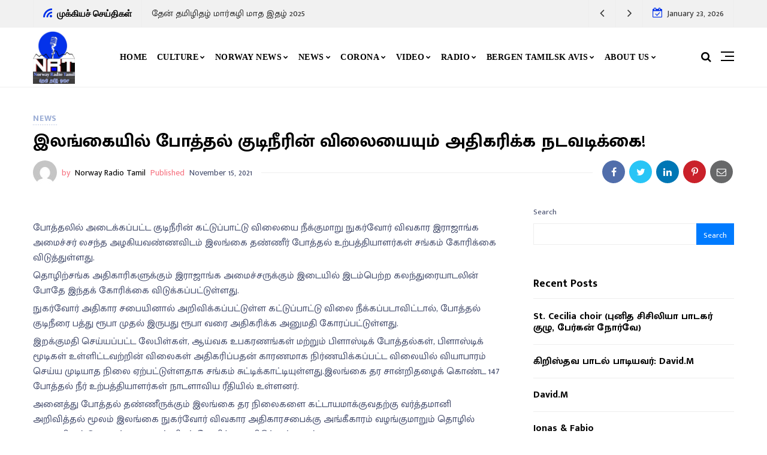

--- FILE ---
content_type: text/html; charset=UTF-8
request_url: https://norwayradiotamil.com/news/12477/
body_size: 21942
content:
<!doctype html>
<html lang="en-US">
<head>
	<meta charset="UTF-8" />
	<meta name="viewport" content="width=device-width, initial-scale=1" />
	<link rel="profile" href="https://gmpg.org/xfn/11" />
	<meta name='robots' content='index, follow, max-image-preview:large, max-snippet:-1, max-video-preview:-1' />

	<!-- This site is optimized with the Yoast SEO plugin v22.9 - https://yoast.com/wordpress/plugins/seo/ -->
	<title>இலங்கையில் போத்தல் குடிநீரின் விலையையும் அதிகரிக்க நடவடிக்கை! - Norway Radio Tamil</title>
	<link rel="canonical" href="https://norwayradiotamil.com/news/12477/" />
	<meta property="og:locale" content="en_US" />
	<meta property="og:type" content="article" />
	<meta property="og:title" content="இலங்கையில் போத்தல் குடிநீரின் விலையையும் அதிகரிக்க நடவடிக்கை! - Norway Radio Tamil" />
	<meta property="og:description" content="போத்தலில் அடைக்கப்பட்ட குடிநீரின் கட்டுப்பாட்டு விலையை நீக்குமாறு நுகர்வோர் விவகார இராஜாங்க அமைச்சர் லசந்த அழகியவண்ணவிடம் இலங்கை தண்ணீர் போத்தல் உற்பத்தியாளர்கள் சங்கம் கோரிக்கை விடுத்துள்ளது. தொழிற்சங்க அதிகாரிகளுக்கும் இராஜாங்க அமைச்சருக்கும் இடையில் இடம்பெற்ற கலந்துரையாடலின் போதே இந்தக் கோரிக்கை விடுக்கப்பட்டுள்ளது. நுகர்வோர் அதிகார சபையினால் அறிவிக்கப்பட்டுள்ள கட்டுப்பாட்டு விலை நீக்கப்படாவிட்டால், போத்தல் குடிநீரை பத்து ரூபா முதல் இருபது ரூபா வரை அதிகரிக்க அனுமதி கோரப்பட்டுள்ளது. இறக்குமதி செய்யப்பட்ட லேபிள்கள், ஆய்வக உபகரணங்கள் மற்றும் பிளாஸ்டிக் [&hellip;]" />
	<meta property="og:url" content="https://norwayradiotamil.com/news/12477/" />
	<meta property="og:site_name" content="Norway Radio Tamil" />
	<meta property="article:published_time" content="2021-11-15T06:40:00+00:00" />
	<meta name="author" content="Norway Radio Tamil" />
	<meta name="twitter:card" content="summary_large_image" />
	<meta name="twitter:label1" content="Written by" />
	<meta name="twitter:data1" content="Norway Radio Tamil" />
	<script type="application/ld+json" class="yoast-schema-graph">{"@context":"https://schema.org","@graph":[{"@type":"WebPage","@id":"https://norwayradiotamil.com/news/12477/","url":"https://norwayradiotamil.com/news/12477/","name":"இலங்கையில் போத்தல் குடிநீரின் விலையையும் அதிகரிக்க நடவடிக்கை! - Norway Radio Tamil","isPartOf":{"@id":"https://norwayradiotamil.com/#website"},"primaryImageOfPage":{"@id":"https://norwayradiotamil.com/news/12477/#primaryimage"},"image":{"@id":"https://norwayradiotamil.com/news/12477/#primaryimage"},"thumbnailUrl":"","datePublished":"2021-11-15T06:40:00+00:00","dateModified":"2021-11-15T06:40:00+00:00","author":{"@id":"https://norwayradiotamil.com/#/schema/person/88f758af9897cdb4dc09e30e223c854d"},"breadcrumb":{"@id":"https://norwayradiotamil.com/news/12477/#breadcrumb"},"inLanguage":"en-US","potentialAction":[{"@type":"ReadAction","target":["https://norwayradiotamil.com/news/12477/"]}]},{"@type":"ImageObject","inLanguage":"en-US","@id":"https://norwayradiotamil.com/news/12477/#primaryimage","url":"","contentUrl":""},{"@type":"BreadcrumbList","@id":"https://norwayradiotamil.com/news/12477/#breadcrumb","itemListElement":[{"@type":"ListItem","position":1,"name":"Home","item":"https://norwayradiotamil.com/"},{"@type":"ListItem","position":2,"name":"இலங்கையில் போத்தல் குடிநீரின் விலையையும் அதிகரிக்க நடவடிக்கை!"}]},{"@type":"WebSite","@id":"https://norwayradiotamil.com/#website","url":"https://norwayradiotamil.com/","name":"Norway Radio Tamil","description":"தேன் தமிழ் ஓசை","potentialAction":[{"@type":"SearchAction","target":{"@type":"EntryPoint","urlTemplate":"https://norwayradiotamil.com/?s={search_term_string}"},"query-input":"required name=search_term_string"}],"inLanguage":"en-US"},{"@type":"Person","@id":"https://norwayradiotamil.com/#/schema/person/88f758af9897cdb4dc09e30e223c854d","name":"Norway Radio Tamil","image":{"@type":"ImageObject","inLanguage":"en-US","@id":"https://norwayradiotamil.com/#/schema/person/image/","url":"https://secure.gravatar.com/avatar/4d263460af01fbd31c399ee4b36979fc37ae4ee1937d35c2169a961716b561bc?s=96&d=mm&r=g","contentUrl":"https://secure.gravatar.com/avatar/4d263460af01fbd31c399ee4b36979fc37ae4ee1937d35c2169a961716b561bc?s=96&d=mm&r=g","caption":"Norway Radio Tamil"},"sameAs":["https://norwayradiotamil.com"],"url":"https://norwayradiotamil.com/author/manager/"}]}</script>
	<!-- / Yoast SEO plugin. -->


<link rel='dns-prefetch' href='//platform-api.sharethis.com' />
<link rel='dns-prefetch' href='//www.googletagmanager.com' />
<link rel='dns-prefetch' href='//stats.wp.com' />
<link rel='dns-prefetch' href='//fonts.googleapis.com' />
<link rel='dns-prefetch' href='//i0.wp.com' />
<link rel='dns-prefetch' href='//c0.wp.com' />
<link rel="alternate" type="application/rss+xml" title="Norway Radio Tamil &raquo; Feed" href="https://norwayradiotamil.com/feed/" />
<link rel="alternate" type="application/rss+xml" title="Norway Radio Tamil &raquo; Comments Feed" href="https://norwayradiotamil.com/comments/feed/" />
<link rel="alternate" type="application/rss+xml" title="Norway Radio Tamil &raquo; இலங்கையில் போத்தல் குடிநீரின் விலையையும் அதிகரிக்க நடவடிக்கை! Comments Feed" href="https://norwayradiotamil.com/news/12477/feed/" />
<link rel="alternate" title="oEmbed (JSON)" type="application/json+oembed" href="https://norwayradiotamil.com/wp-json/oembed/1.0/embed?url=https%3A%2F%2Fnorwayradiotamil.com%2Fnews%2F12477%2F" />
<link rel="alternate" title="oEmbed (XML)" type="text/xml+oembed" href="https://norwayradiotamil.com/wp-json/oembed/1.0/embed?url=https%3A%2F%2Fnorwayradiotamil.com%2Fnews%2F12477%2F&#038;format=xml" />
<style id='wp-img-auto-sizes-contain-inline-css' type='text/css'>
img:is([sizes=auto i],[sizes^="auto," i]){contain-intrinsic-size:3000px 1500px}
/*# sourceURL=wp-img-auto-sizes-contain-inline-css */
</style>
<style id='wp-emoji-styles-inline-css' type='text/css'>

	img.wp-smiley, img.emoji {
		display: inline !important;
		border: none !important;
		box-shadow: none !important;
		height: 1em !important;
		width: 1em !important;
		margin: 0 0.07em !important;
		vertical-align: -0.1em !important;
		background: none !important;
		padding: 0 !important;
	}
/*# sourceURL=wp-emoji-styles-inline-css */
</style>
<link rel='stylesheet' id='share-this-share-buttons-sticky-css' href='https://norwayradiotamil.com/wp-content/plugins/sharethis-share-buttons/css/mu-style.css?ver=1718801428' type='text/css' media='all' />
<link rel='stylesheet' id='select2-css' href='https://norwayradiotamil.com/wp-content/plugins/wp-radio/assets/vendor/select2/select2.min.css?ver=4.0.11' type='text/css' media='all' />
<link rel='stylesheet' id='dashicons-css' href='https://c0.wp.com/c/6.9/wp-includes/css/dashicons.min.css' type='text/css' media='all' />
<link rel='stylesheet' id='wp-radio-css' href='https://norwayradiotamil.com/wp-content/plugins/wp-radio/assets/css/frontend.css?ver=3.1.9' type='text/css' media='all' />
<link rel='stylesheet' id='nemesis-fonts-css' href='https://fonts.googleapis.com/css?family=Lato%3A%2C700%2C%2C400%7CNunito%3A%2C400%2C%2C700%7CMontserrat%3A%2C900%7COswald%3A%2C400%7Cnone%3A%2C700%2C%2C500&#038;subset=latin-ext&#038;display=swap' type='text/css' media='all' />
<link rel='stylesheet' id='animate-css' href='https://norwayradiotamil.com/wp-content/themes/nemesis/css/animate.min.css?ver=3.7.2' type='text/css' media='all' />
<link rel='stylesheet' id='fontawesome-css' href='https://norwayradiotamil.com/wp-content/themes/nemesis/css/fonts.css?ver=4.7.0' type='text/css' media='all' />
<link rel='stylesheet' id='bootstrap-css' href='https://norwayradiotamil.com/wp-content/themes/nemesis/css/bootstrap/bootstrap.min.css?ver=4.4.1' type='text/css' media='all' />
<link rel='stylesheet' id='nemesis-parent-style-css' href='https://norwayradiotamil.com/wp-content/themes/nemesis/style.css?ver=1.0.4' type='text/css' media='all' />
<link rel='stylesheet' id='nemesis-style-css' href='https://norwayradiotamil.com/wp-content/themes/nemesis-child/style.css?ver=1.0.0' type='text/css' media='all' />
<style id='nemesis-style-inline-css' type='text/css'>
:root {
    --heading-font-family: Lato;
    --heading-font-weight: 700;
    --heading_font_weight_light: 400;
    --body-font-weight: 400;
    --body-font-size: 13px;
    --container_width: 1200px;
    --color-1: #9aacd4;
    --color-2: #F8B195;
    --color-3: #58db0b;
    --color-4: #949ee5;
    --color-5: #ff9900;
    --color-6: #80c583;
    --color-7: #a350eb;
    --color-8: #c2b7cc;
    --color-9: #98f562;
    --color-10: #dcc4f1;
    --background-color-1: #f6f6f6;
    --background-color-2: #fff7f3;
    --header_ads_bg: #f2f5f7;
    --topbar-bg: #f1f1f1;
    --topbar-color: #333333;
    --topbar-font-size: calc(13px + 2px);
    --top_bar_title_color: #000000;
    --top_bar_icon_color: #0432ea;
    --top_bar_border_color: #eeeeee;
    --header_border_color: #eeeeee;
    --border-color: #eeeeee;
    --widget-title-bg: #e9ecff;
    --widget-title-border: #eeeeee;
    --widget-title-padding-left: 10px;
    --widget-title-padding-right: 10px;
    --nemesis_widget_title_color: #000000;
}
body {color: #444c6c;background: #ffffff;font-size: 13px;font-family: Nunito;font-weight: 400;}
.magazine-post-header .fbt-item-thumbnail .post-author-wrapper .fbt-post-avatar {border-color: #ffffff;}
.feed-view .card-text {font-size: 13px;font-family: Nunito;font-weight: 400;}
.page-view .entry-content p, .item-view .post-body, .post-author-box .nemesis-author-desc {color: #444c6c;font-size: calc(13px + 3px);font-weight: 400}
a {color: #000;font-weight: var(--heading-font-weight);}
.post-meta a:hover, .widget_recent_entries ul li a:hover, .outer-wrapper .widget_recent_entries ul li a:hover, .elementor-column .widget_recent_entries ul li a:hover, a:hover, .fbt-shape-title .fbt-cat-content .fbt-category .cat-link:hover, .fbt-item-post.format-image .format-without-img .fbt-cat-content .fbt-category .cat-link:hover, .magazine-post-caption .fbt-sc-caption .post-date-wrap .date-text, .magazine-post-caption .fbt-sc-caption .post-author-wrap .by-text {color: #f67280;}
a .fa,a .fab,a .fad,a .fal,a .far,a .fas {font-size: calc(13px + 5px);}
.magazine-post-caption .title-caption h1 {font-size: calc(48px + 8px);font-weight: 700;}
@media( max-width: 1200px ) {.magazine-post-caption .title-caption h1 {font-size: 48px;}}
@media( max-width: 767.98px ) {.magazine-post-caption .title-caption h1 {font-size: calc(48px - 18px);}}
@media( max-width: 419.98px ) {.magazine-post-caption .title-caption h1 {font-size: calc(48px - 25px);}}
.fbt-single-excerpt {font-size: calc(13px + 8px);color: #000000;}
@media ( max-width: 575.98px ) {.fbt-single-excerpt {font-size: calc(13px + 3px);line-height: 1.6;}}
.magazine-post-caption .fbt-sc-caption .post-author, .magazine-post-caption .fbt-sc-caption .post-date, .magazine-post-caption .fbt-sc-caption .date-text, .magazine-post-caption .fbt-sc-caption .by-text {font-size: calc(13px + 1px);}
.mag-container .magazine-posts .fbt-index-grid .post-meta, .mag-blog-pager .post-page-numbers {font-size: 13px ;}
.fbt-bottom-shape {background: #ffffff;}
.footer-wrapper {margin-top: 0;}
.slider-post-meta, .post-meta {font-family: Nunito;font-size: 13px;font-weight: 400;}
.cat-style-2 .fbt-category .cat-link, .mag-container .magazine-posts .fbt-index-grid .fbt-index-caption .fbt-cat-content .cat-link, .fbt-grid-slider3 .fbt-item-caption .fbt-cat-content .cat-link, .style-2 .cat-link, .magazine-carousel.fbt-featured--slider .fbt-cat-content .cat-link {font-family: Nunito;font-size: calc(13px - 2px);}
.sidebar-wrapper__content .sidenav-menu li,.navbar .nav-link, .sidebar-wrapper .widget_nav_menu .menu .menu-item a {font-family: none;font-size: 14px;font-weight: 700;text-transform: uppercase;}
.dropdown .dropdown-menu .dropdown-item {font-family: none;font-size: 12px;font-weight: 500;text-transform: uppercase;}
@media (min-width: 1200px){.navbar .dropdown-menu{border-top: 0px solid #47c3fb !important;}}
ul.dropdown-menu li > ul.dropdown-menu {top: calc(-10px + -0px);}
.mag-container .fbt-page-title .display-4, .fbt-shape-title .display-4, h1, h2, h3, h4, h5, h6, h1 a, h2 a, h3 a, h4 a, h5 a, h6 a, .h1, .h2, .h3, .h4, .h5, .h6, 
.outer-wrapper .recentcomments a, .main-content .recentcomments a,
.outer-wrapper .widget_recent_entries ul li a, .elementor-column .widget_recent_entries ul li a {color: #000000;font-weight: 700;}
.entry-content .has-drop-cap:not(:focus)::first-letter, .post-body .has-drop-cap:not(:focus)::first-letter {color: #000000;}
h1, h2, h3, h4, h5, h6, .h1, .h2, .h3, .h4, .h5, .h6 {font-family: Lato;overflow-wrap: break-word;}
.slider-item .fbt-post-caption::before {font-family: Lato;font-weight: 700;}
.card-columns .fbt-index-post.card {margin-bottom: calc(35px - 5px);}@media (min-width: 576px) {.card-columns {-webkit-column-gap: 35px;column-gap: 35px;}}
.card {-webkit-box-shadow: 0 15px 15px -10px rgba(23, 16, 159, 0.15);box-shadow: 0 15px 15px -10px rgba(23, 16, 159, 0.15);}
#page-wrapper {margin-top: 0;}
.navbar {margin-bottom: 0;}
@media (min-width: 1367px) {.fbt-shape-title .display-4 {font-size: 48px;}}
.fbt-featured--slider .slider-title {font-size: 60px;}
.fbt-big-title-text {font-family: Montserrat;font-weight: 900;}
.fbt-big-title-text .main-title .title-sec-text {font-family: Oswald;font-weight: 400;}
.fbt_main_title_wrapper {background: #f9f9f9;padding-top: 3rem;padding-bottom: 3rem;}
.archive-container .author-container {background: #f9f9f9;}
.magazine-view .mag-blog-pager .page-numbers {color: #000000;background: transparent;font-size: calc(13px + 2px);}
.magazine-view .mag-blog-pager .list-num-pagination.fbt-no-border .page-numbers {font-size: 13px;}
.magazine-view .mag-blog-pager .page-numbers.current, .magazine-view .mag-blog-pager .page-numbers:hover {background: transparent;}
.magazine-view .mag-blog-pager .list-num-pagination {border-color: #eeeeee;}
.sidebar-wrapper {width: 340px;left: -340px;}
@media ( max-width: 320px ) {.sidebar-wrapper {width: calc(340px - 50px);left: calc(-340px + 50px);}}
.navbar-brand img, .fbt-header-2 .fbt-site-logo { max-width: 65;}
h1, .h1 {font-size: 20px;}
h2, .h2 {font-size: 25px;}
.footer-menu .socialList .nav-link {padding: 0!important;width: 40px;height: 40px;line-height: 45px;text-align: center;border-radius: 2000px;margin: 0 2px;background: rgba(255, 255, 255, .2);}

/*# sourceURL=nemesis-style-inline-css */
</style>
<link rel='stylesheet' id='jetpack_css-css' href='https://c0.wp.com/p/jetpack/13.5.1/css/jetpack.css' type='text/css' media='all' />
<script type="text/javascript" src="//platform-api.sharethis.com/js/sharethis.js?ver=2.3.2#property=61db32fccb125900193f46e4&amp;product=inline-buttons&amp;source=sharethis-share-buttons-wordpress" id="share-this-share-buttons-mu-js"></script>
<script type="text/javascript" src="https://c0.wp.com/c/6.9/wp-includes/js/jquery/jquery.min.js" id="jquery-core-js"></script>
<script type="text/javascript" src="https://c0.wp.com/c/6.9/wp-includes/js/jquery/jquery-migrate.min.js" id="jquery-migrate-js"></script>

<!-- Google tag (gtag.js) snippet added by Site Kit -->

<!-- Google Analytics snippet added by Site Kit -->
<script type="text/javascript" src="https://www.googletagmanager.com/gtag/js?id=G-XS6ETQWCX1" id="google_gtagjs-js" async></script>
<script type="text/javascript" id="google_gtagjs-js-after">
/* <![CDATA[ */
window.dataLayer = window.dataLayer || [];function gtag(){dataLayer.push(arguments);}
gtag("set","linker",{"domains":["norwayradiotamil.com"]});
gtag("js", new Date());
gtag("set", "developer_id.dZTNiMT", true);
gtag("config", "G-XS6ETQWCX1");
//# sourceURL=google_gtagjs-js-after
/* ]]> */
</script>

<!-- End Google tag (gtag.js) snippet added by Site Kit -->
<link rel="https://api.w.org/" href="https://norwayradiotamil.com/wp-json/" /><link rel="alternate" title="JSON" type="application/json" href="https://norwayradiotamil.com/wp-json/wp/v2/posts/12477" /><link rel="EditURI" type="application/rsd+xml" title="RSD" href="https://norwayradiotamil.com/xmlrpc.php?rsd" />
<meta name="generator" content="WordPress 6.9" />
<link rel='shortlink' href='https://norwayradiotamil.com/?p=12477' />
<meta name="generator" content="Site Kit by Google 1.129.0" />		<meta property="og:type" content="article" />
										<meta property="og:image" content="" />
		<meta name="twitter:image" content="" />
				<meta property="og:url" content="https://norwayradiotamil.com/news/12477/" />
		<meta property="og:title" content="இலங்கையில் போத்தல் குடிநீரின் விலையையும் அதிகரிக்க நடவடிக்கை!" />
		<meta property="og:description" content="போத்தலில் அடைக்கப்பட்ட குடிநீரின் கட்டுப்பாட்டு விலையை நீக்குமாறு நுகர்வோர் விவகார இராஜாங்க அமைச்சர் லசந்த அழகியவண்ணவிடம் இலங்கை தண்ணீர் போத்தல் உற்பத்தியாளர்கள் சங்கம் கோரிக்கை விடுத்துள்ளது. தொழிற்சங்க அதிகாரிகளுக்கும் இராஜாங்க அமைச்சருக்கும் இடையில் இடம்பெற்ற கலந்துரையாடலின் போதே இந்தக் கோரிக்கை விடுக்கப்பட்டுள்ளது. நுகர்வோர் அதிகார சபையினால் அறிவிக்கப்பட்டுள்ள கட்டுப்பாட்டு விலை நீக்கப்படாவிட்டால், போத்தல் குடிநீரை பத்து ரூபா முதல் இருபது ரூபா வரை அதிகரிக்க அனுமதி கோரப்பட்டுள்ளது. இறக்குமதி செய்யப்பட்ட லேபிள்கள், ஆய்வக உபகரணங்கள் மற்றும் பிளாஸ்டிக் [&hellip;]" />
		<meta name="twitter:card" content="summary_large_image">
		<meta name="twitter:url" content="https://norwayradiotamil.com/news/12477/">
		<meta name="twitter:title" content="இலங்கையில் போத்தல் குடிநீரின் விலையையும் அதிகரிக்க நடவடிக்கை!">
		<meta name="twitter:description" content="போத்தலில் அடைக்கப்பட்ட குடிநீரின் கட்டுப்பாட்டு விலையை நீக்குமாறு நுகர்வோர் விவகார இராஜாங்க அமைச்சர் லசந்த அழகியவண்ணவிடம் இலங்கை தண்ணீர் போத்தல் உற்பத்தியாளர்கள் சங்கம் கோரிக்கை விடுத்துள்ளது. தொழிற்சங்க அதிகாரிகளுக்கும் இராஜாங்க அமைச்சருக்கும் இடையில் இடம்பெற்ற கலந்துரையாடலின் போதே இந்தக் கோரிக்கை விடுக்கப்பட்டுள்ளது. நுகர்வோர் அதிகார சபையினால் அறிவிக்கப்பட்டுள்ள கட்டுப்பாட்டு விலை நீக்கப்படாவிட்டால், போத்தல் குடிநீரை பத்து ரூபா முதல் இருபது ரூபா வரை அதிகரிக்க அனுமதி கோரப்பட்டுள்ளது. இறக்குமதி செய்யப்பட்ட லேபிள்கள், ஆய்வக உபகரணங்கள் மற்றும் பிளாஸ்டிக் [&hellip;]">
				<style>img#wpstats{display:none}</style>
		<link rel="pingback" href="https://norwayradiotamil.com/xmlrpc.php"><meta name="generator" content="Elementor 3.22.1; features: e_optimized_assets_loading, e_optimized_css_loading, additional_custom_breakpoints; settings: css_print_method-external, google_font-enabled, font_display-auto">
<link rel="icon" href="https://i0.wp.com/norwayradiotamil.com/wp-content/uploads/2022/01/cropped-radiotamil-icon.png?fit=32%2C32&#038;ssl=1" sizes="32x32" />
<link rel="icon" href="https://i0.wp.com/norwayradiotamil.com/wp-content/uploads/2022/01/cropped-radiotamil-icon.png?fit=192%2C192&#038;ssl=1" sizes="192x192" />
<link rel="apple-touch-icon" href="https://i0.wp.com/norwayradiotamil.com/wp-content/uploads/2022/01/cropped-radiotamil-icon.png?fit=180%2C180&#038;ssl=1" />
<meta name="msapplication-TileImage" content="https://i0.wp.com/norwayradiotamil.com/wp-content/uploads/2022/01/cropped-radiotamil-icon.png?fit=270%2C270&#038;ssl=1" />
		<style type="text/css" id="wp-custom-css">
			.create-station-link a
{
	display:none !important;
	visibility:hidden;
}		</style>
			<script type="module" src="//samcloudmedia.spacial.com/webwidgets/widget/v6/sam-widgets/sam-widgets.esm.js"></script>
<style id='wp-block-heading-inline-css' type='text/css'>
h1:where(.wp-block-heading).has-background,h2:where(.wp-block-heading).has-background,h3:where(.wp-block-heading).has-background,h4:where(.wp-block-heading).has-background,h5:where(.wp-block-heading).has-background,h6:where(.wp-block-heading).has-background{padding:1.25em 2.375em}h1.has-text-align-left[style*=writing-mode]:where([style*=vertical-lr]),h1.has-text-align-right[style*=writing-mode]:where([style*=vertical-rl]),h2.has-text-align-left[style*=writing-mode]:where([style*=vertical-lr]),h2.has-text-align-right[style*=writing-mode]:where([style*=vertical-rl]),h3.has-text-align-left[style*=writing-mode]:where([style*=vertical-lr]),h3.has-text-align-right[style*=writing-mode]:where([style*=vertical-rl]),h4.has-text-align-left[style*=writing-mode]:where([style*=vertical-lr]),h4.has-text-align-right[style*=writing-mode]:where([style*=vertical-rl]),h5.has-text-align-left[style*=writing-mode]:where([style*=vertical-lr]),h5.has-text-align-right[style*=writing-mode]:where([style*=vertical-rl]),h6.has-text-align-left[style*=writing-mode]:where([style*=vertical-lr]),h6.has-text-align-right[style*=writing-mode]:where([style*=vertical-rl]){rotate:180deg}
/*# sourceURL=https://c0.wp.com/c/6.9/wp-includes/blocks/heading/style.min.css */
</style>
<style id='wp-block-latest-posts-inline-css' type='text/css'>
.wp-block-latest-posts{box-sizing:border-box}.wp-block-latest-posts.alignleft{margin-right:2em}.wp-block-latest-posts.alignright{margin-left:2em}.wp-block-latest-posts.wp-block-latest-posts__list{list-style:none}.wp-block-latest-posts.wp-block-latest-posts__list li{clear:both;overflow-wrap:break-word}.wp-block-latest-posts.is-grid{display:flex;flex-wrap:wrap}.wp-block-latest-posts.is-grid li{margin:0 1.25em 1.25em 0;width:100%}@media (min-width:600px){.wp-block-latest-posts.columns-2 li{width:calc(50% - .625em)}.wp-block-latest-posts.columns-2 li:nth-child(2n){margin-right:0}.wp-block-latest-posts.columns-3 li{width:calc(33.33333% - .83333em)}.wp-block-latest-posts.columns-3 li:nth-child(3n){margin-right:0}.wp-block-latest-posts.columns-4 li{width:calc(25% - .9375em)}.wp-block-latest-posts.columns-4 li:nth-child(4n){margin-right:0}.wp-block-latest-posts.columns-5 li{width:calc(20% - 1em)}.wp-block-latest-posts.columns-5 li:nth-child(5n){margin-right:0}.wp-block-latest-posts.columns-6 li{width:calc(16.66667% - 1.04167em)}.wp-block-latest-posts.columns-6 li:nth-child(6n){margin-right:0}}:root :where(.wp-block-latest-posts.is-grid){padding:0}:root :where(.wp-block-latest-posts.wp-block-latest-posts__list){padding-left:0}.wp-block-latest-posts__post-author,.wp-block-latest-posts__post-date{display:block;font-size:.8125em}.wp-block-latest-posts__post-excerpt,.wp-block-latest-posts__post-full-content{margin-bottom:1em;margin-top:.5em}.wp-block-latest-posts__featured-image a{display:inline-block}.wp-block-latest-posts__featured-image img{height:auto;max-width:100%;width:auto}.wp-block-latest-posts__featured-image.alignleft{float:left;margin-right:1em}.wp-block-latest-posts__featured-image.alignright{float:right;margin-left:1em}.wp-block-latest-posts__featured-image.aligncenter{margin-bottom:1em;text-align:center}
/*# sourceURL=https://c0.wp.com/c/6.9/wp-includes/blocks/latest-posts/style.min.css */
</style>
<style id='wp-block-search-inline-css' type='text/css'>
.wp-block-search__button{margin-left:10px;word-break:normal}.wp-block-search__button.has-icon{line-height:0}.wp-block-search__button svg{height:1.25em;min-height:24px;min-width:24px;width:1.25em;fill:currentColor;vertical-align:text-bottom}:where(.wp-block-search__button){border:1px solid #ccc;padding:6px 10px}.wp-block-search__inside-wrapper{display:flex;flex:auto;flex-wrap:nowrap;max-width:100%}.wp-block-search__label{width:100%}.wp-block-search.wp-block-search__button-only .wp-block-search__button{box-sizing:border-box;display:flex;flex-shrink:0;justify-content:center;margin-left:0;max-width:100%}.wp-block-search.wp-block-search__button-only .wp-block-search__inside-wrapper{min-width:0!important;transition-property:width}.wp-block-search.wp-block-search__button-only .wp-block-search__input{flex-basis:100%;transition-duration:.3s}.wp-block-search.wp-block-search__button-only.wp-block-search__searchfield-hidden,.wp-block-search.wp-block-search__button-only.wp-block-search__searchfield-hidden .wp-block-search__inside-wrapper{overflow:hidden}.wp-block-search.wp-block-search__button-only.wp-block-search__searchfield-hidden .wp-block-search__input{border-left-width:0!important;border-right-width:0!important;flex-basis:0;flex-grow:0;margin:0;min-width:0!important;padding-left:0!important;padding-right:0!important;width:0!important}:where(.wp-block-search__input){appearance:none;border:1px solid #949494;flex-grow:1;font-family:inherit;font-size:inherit;font-style:inherit;font-weight:inherit;letter-spacing:inherit;line-height:inherit;margin-left:0;margin-right:0;min-width:3rem;padding:8px;text-decoration:unset!important;text-transform:inherit}:where(.wp-block-search__button-inside .wp-block-search__inside-wrapper){background-color:#fff;border:1px solid #949494;box-sizing:border-box;padding:4px}:where(.wp-block-search__button-inside .wp-block-search__inside-wrapper) .wp-block-search__input{border:none;border-radius:0;padding:0 4px}:where(.wp-block-search__button-inside .wp-block-search__inside-wrapper) .wp-block-search__input:focus{outline:none}:where(.wp-block-search__button-inside .wp-block-search__inside-wrapper) :where(.wp-block-search__button){padding:4px 8px}.wp-block-search.aligncenter .wp-block-search__inside-wrapper{margin:auto}.wp-block[data-align=right] .wp-block-search.wp-block-search__button-only .wp-block-search__inside-wrapper{float:right}
/*# sourceURL=https://c0.wp.com/c/6.9/wp-includes/blocks/search/style.min.css */
</style>
<style id='wp-block-group-inline-css' type='text/css'>
.wp-block-group{box-sizing:border-box}:where(.wp-block-group.wp-block-group-is-layout-constrained){position:relative}
/*# sourceURL=https://c0.wp.com/c/6.9/wp-includes/blocks/group/style.min.css */
</style>
<style id='global-styles-inline-css' type='text/css'>
:root{--wp--preset--aspect-ratio--square: 1;--wp--preset--aspect-ratio--4-3: 4/3;--wp--preset--aspect-ratio--3-4: 3/4;--wp--preset--aspect-ratio--3-2: 3/2;--wp--preset--aspect-ratio--2-3: 2/3;--wp--preset--aspect-ratio--16-9: 16/9;--wp--preset--aspect-ratio--9-16: 9/16;--wp--preset--color--black: #000000;--wp--preset--color--cyan-bluish-gray: #abb8c3;--wp--preset--color--white: #ffffff;--wp--preset--color--pale-pink: #f78da7;--wp--preset--color--vivid-red: #cf2e2e;--wp--preset--color--luminous-vivid-orange: #ff6900;--wp--preset--color--luminous-vivid-amber: #fcb900;--wp--preset--color--light-green-cyan: #7bdcb5;--wp--preset--color--vivid-green-cyan: #00d084;--wp--preset--color--pale-cyan-blue: #8ed1fc;--wp--preset--color--vivid-cyan-blue: #0693e3;--wp--preset--color--vivid-purple: #9b51e0;--wp--preset--gradient--vivid-cyan-blue-to-vivid-purple: linear-gradient(135deg,rgb(6,147,227) 0%,rgb(155,81,224) 100%);--wp--preset--gradient--light-green-cyan-to-vivid-green-cyan: linear-gradient(135deg,rgb(122,220,180) 0%,rgb(0,208,130) 100%);--wp--preset--gradient--luminous-vivid-amber-to-luminous-vivid-orange: linear-gradient(135deg,rgb(252,185,0) 0%,rgb(255,105,0) 100%);--wp--preset--gradient--luminous-vivid-orange-to-vivid-red: linear-gradient(135deg,rgb(255,105,0) 0%,rgb(207,46,46) 100%);--wp--preset--gradient--very-light-gray-to-cyan-bluish-gray: linear-gradient(135deg,rgb(238,238,238) 0%,rgb(169,184,195) 100%);--wp--preset--gradient--cool-to-warm-spectrum: linear-gradient(135deg,rgb(74,234,220) 0%,rgb(151,120,209) 20%,rgb(207,42,186) 40%,rgb(238,44,130) 60%,rgb(251,105,98) 80%,rgb(254,248,76) 100%);--wp--preset--gradient--blush-light-purple: linear-gradient(135deg,rgb(255,206,236) 0%,rgb(152,150,240) 100%);--wp--preset--gradient--blush-bordeaux: linear-gradient(135deg,rgb(254,205,165) 0%,rgb(254,45,45) 50%,rgb(107,0,62) 100%);--wp--preset--gradient--luminous-dusk: linear-gradient(135deg,rgb(255,203,112) 0%,rgb(199,81,192) 50%,rgb(65,88,208) 100%);--wp--preset--gradient--pale-ocean: linear-gradient(135deg,rgb(255,245,203) 0%,rgb(182,227,212) 50%,rgb(51,167,181) 100%);--wp--preset--gradient--electric-grass: linear-gradient(135deg,rgb(202,248,128) 0%,rgb(113,206,126) 100%);--wp--preset--gradient--midnight: linear-gradient(135deg,rgb(2,3,129) 0%,rgb(40,116,252) 100%);--wp--preset--font-size--small: 13px;--wp--preset--font-size--medium: 20px;--wp--preset--font-size--large: 36px;--wp--preset--font-size--x-large: 42px;--wp--preset--spacing--20: 0.44rem;--wp--preset--spacing--30: 0.67rem;--wp--preset--spacing--40: 1rem;--wp--preset--spacing--50: 1.5rem;--wp--preset--spacing--60: 2.25rem;--wp--preset--spacing--70: 3.38rem;--wp--preset--spacing--80: 5.06rem;--wp--preset--shadow--natural: 6px 6px 9px rgba(0, 0, 0, 0.2);--wp--preset--shadow--deep: 12px 12px 50px rgba(0, 0, 0, 0.4);--wp--preset--shadow--sharp: 6px 6px 0px rgba(0, 0, 0, 0.2);--wp--preset--shadow--outlined: 6px 6px 0px -3px rgb(255, 255, 255), 6px 6px rgb(0, 0, 0);--wp--preset--shadow--crisp: 6px 6px 0px rgb(0, 0, 0);}:where(.is-layout-flex){gap: 0.5em;}:where(.is-layout-grid){gap: 0.5em;}body .is-layout-flex{display: flex;}.is-layout-flex{flex-wrap: wrap;align-items: center;}.is-layout-flex > :is(*, div){margin: 0;}body .is-layout-grid{display: grid;}.is-layout-grid > :is(*, div){margin: 0;}:where(.wp-block-columns.is-layout-flex){gap: 2em;}:where(.wp-block-columns.is-layout-grid){gap: 2em;}:where(.wp-block-post-template.is-layout-flex){gap: 1.25em;}:where(.wp-block-post-template.is-layout-grid){gap: 1.25em;}.has-black-color{color: var(--wp--preset--color--black) !important;}.has-cyan-bluish-gray-color{color: var(--wp--preset--color--cyan-bluish-gray) !important;}.has-white-color{color: var(--wp--preset--color--white) !important;}.has-pale-pink-color{color: var(--wp--preset--color--pale-pink) !important;}.has-vivid-red-color{color: var(--wp--preset--color--vivid-red) !important;}.has-luminous-vivid-orange-color{color: var(--wp--preset--color--luminous-vivid-orange) !important;}.has-luminous-vivid-amber-color{color: var(--wp--preset--color--luminous-vivid-amber) !important;}.has-light-green-cyan-color{color: var(--wp--preset--color--light-green-cyan) !important;}.has-vivid-green-cyan-color{color: var(--wp--preset--color--vivid-green-cyan) !important;}.has-pale-cyan-blue-color{color: var(--wp--preset--color--pale-cyan-blue) !important;}.has-vivid-cyan-blue-color{color: var(--wp--preset--color--vivid-cyan-blue) !important;}.has-vivid-purple-color{color: var(--wp--preset--color--vivid-purple) !important;}.has-black-background-color{background-color: var(--wp--preset--color--black) !important;}.has-cyan-bluish-gray-background-color{background-color: var(--wp--preset--color--cyan-bluish-gray) !important;}.has-white-background-color{background-color: var(--wp--preset--color--white) !important;}.has-pale-pink-background-color{background-color: var(--wp--preset--color--pale-pink) !important;}.has-vivid-red-background-color{background-color: var(--wp--preset--color--vivid-red) !important;}.has-luminous-vivid-orange-background-color{background-color: var(--wp--preset--color--luminous-vivid-orange) !important;}.has-luminous-vivid-amber-background-color{background-color: var(--wp--preset--color--luminous-vivid-amber) !important;}.has-light-green-cyan-background-color{background-color: var(--wp--preset--color--light-green-cyan) !important;}.has-vivid-green-cyan-background-color{background-color: var(--wp--preset--color--vivid-green-cyan) !important;}.has-pale-cyan-blue-background-color{background-color: var(--wp--preset--color--pale-cyan-blue) !important;}.has-vivid-cyan-blue-background-color{background-color: var(--wp--preset--color--vivid-cyan-blue) !important;}.has-vivid-purple-background-color{background-color: var(--wp--preset--color--vivid-purple) !important;}.has-black-border-color{border-color: var(--wp--preset--color--black) !important;}.has-cyan-bluish-gray-border-color{border-color: var(--wp--preset--color--cyan-bluish-gray) !important;}.has-white-border-color{border-color: var(--wp--preset--color--white) !important;}.has-pale-pink-border-color{border-color: var(--wp--preset--color--pale-pink) !important;}.has-vivid-red-border-color{border-color: var(--wp--preset--color--vivid-red) !important;}.has-luminous-vivid-orange-border-color{border-color: var(--wp--preset--color--luminous-vivid-orange) !important;}.has-luminous-vivid-amber-border-color{border-color: var(--wp--preset--color--luminous-vivid-amber) !important;}.has-light-green-cyan-border-color{border-color: var(--wp--preset--color--light-green-cyan) !important;}.has-vivid-green-cyan-border-color{border-color: var(--wp--preset--color--vivid-green-cyan) !important;}.has-pale-cyan-blue-border-color{border-color: var(--wp--preset--color--pale-cyan-blue) !important;}.has-vivid-cyan-blue-border-color{border-color: var(--wp--preset--color--vivid-cyan-blue) !important;}.has-vivid-purple-border-color{border-color: var(--wp--preset--color--vivid-purple) !important;}.has-vivid-cyan-blue-to-vivid-purple-gradient-background{background: var(--wp--preset--gradient--vivid-cyan-blue-to-vivid-purple) !important;}.has-light-green-cyan-to-vivid-green-cyan-gradient-background{background: var(--wp--preset--gradient--light-green-cyan-to-vivid-green-cyan) !important;}.has-luminous-vivid-amber-to-luminous-vivid-orange-gradient-background{background: var(--wp--preset--gradient--luminous-vivid-amber-to-luminous-vivid-orange) !important;}.has-luminous-vivid-orange-to-vivid-red-gradient-background{background: var(--wp--preset--gradient--luminous-vivid-orange-to-vivid-red) !important;}.has-very-light-gray-to-cyan-bluish-gray-gradient-background{background: var(--wp--preset--gradient--very-light-gray-to-cyan-bluish-gray) !important;}.has-cool-to-warm-spectrum-gradient-background{background: var(--wp--preset--gradient--cool-to-warm-spectrum) !important;}.has-blush-light-purple-gradient-background{background: var(--wp--preset--gradient--blush-light-purple) !important;}.has-blush-bordeaux-gradient-background{background: var(--wp--preset--gradient--blush-bordeaux) !important;}.has-luminous-dusk-gradient-background{background: var(--wp--preset--gradient--luminous-dusk) !important;}.has-pale-ocean-gradient-background{background: var(--wp--preset--gradient--pale-ocean) !important;}.has-electric-grass-gradient-background{background: var(--wp--preset--gradient--electric-grass) !important;}.has-midnight-gradient-background{background: var(--wp--preset--gradient--midnight) !important;}.has-small-font-size{font-size: var(--wp--preset--font-size--small) !important;}.has-medium-font-size{font-size: var(--wp--preset--font-size--medium) !important;}.has-large-font-size{font-size: var(--wp--preset--font-size--large) !important;}.has-x-large-font-size{font-size: var(--wp--preset--font-size--x-large) !important;}
/*# sourceURL=global-styles-inline-css */
</style>
</head>
<body class="wp-singular post-template-default single single-post postid-12477 single-format-standard wp-embed-responsive wp-theme-nemesis wp-child-theme-nemesis-child theme-nemesis fbt-footer-customizer-no-shape nemesis-magazine magazine-widget-title has-mobile-menu elementor-default elementor-kit-6">
	


	<div id="fbt-content-overlay" class="active-sidebar-overlay"></div>
		<div class="main_search_form">
		<form role="search" method="get" id="search" class="search-form" action="https://norwayradiotamil.com/" ><div class="input">
	<input type="text" class="search" placeholder="Search..." value="" name="s" />
	<button type="submit" class="submit fa fa-search"></button></div><button id="close" type="reset" value="">×</button>
</form>	</div>
		<div id="page-wrapper" class="magazine-view item-view">
		<header class="header-section">
            <div class="fbt-top-bar">
    <div class="container">
        <div class="top-bar-inner">
            <div class="fbt-ticker-wrapper">
                <div class="fbt-ticker">
                                        <div id="tickerCarousel" class="fbt-ticker-slide carousel slide" data-ride="carousel">
                                                <div class="tt-wrapper">
                            <span class="ticker-title"><i class="fa fa-rss"></i> <span>முக்கியச் செய்திகள்</span></span>
                        </div>
                        <div class="carousel-inner">
                                                                                            <div class="carousel-item active">
                                                                    <div class="post-content">
                                        <span class="post-title"><a href="https://norwayradiotamil.com/important-news/26166/">தேன் தமிழிதழ் மார்கழி மாத இதழ் 2025</a></span>
                                    </div>
                                </div>
                                                                                            <div class="carousel-item">
                                                                    <div class="post-content">
                                        <span class="post-title"><a href="https://norwayradiotamil.com/important-news/26111/">தேன் தமிழிதழ் கார்த்திகை மாத இதழ் 2025</a></span>
                                    </div>
                                </div>
                                                                                            <div class="carousel-item">
                                                                    <div class="post-content">
                                        <span class="post-title"><a href="https://norwayradiotamil.com/important-news/26102/">தேன் தமிழிதழ் ஆவணி மாத இதழ் 2025</a></span>
                                    </div>
                                </div>
                                                                                            <div class="carousel-item">
                                                                    <div class="post-content">
                                        <span class="post-title"><a href="https://norwayradiotamil.com/thean-tamil-magazine/26090/">தேன் தமிழிதழ் ஆனி மாத இதழ் 2025</a></span>
                                    </div>
                                </div>
                                                                                            <div class="carousel-item">
                                                                    <div class="post-content">
                                        <span class="post-title"><a href="https://norwayradiotamil.com/important-news/26054/">மலையில் வீழ்ந்த துளிகள் (தவக்கால ஆற்றுகை) 12.04.2025 நிழற் படங்கள்</a></span>
                                    </div>
                                </div>
                                                    </div> 
                                                <div class="fbt-control-wrapper d-lg-block d-none">
                            <div class="fbt-ticker-control d-flex">
                                <a class="fbt-control-prev control" href="#tickerCarousel" role="button" data-slide="prev">
                                    <i class="fa fa-angle-left"></i>
                                </a>
                                <a class="fbt-control-next control" href="#tickerCarousel" role="button" data-slide="next">
                                    <i class="fa fa-angle-right"></i>
                                </a>
                            </div>
                        </div>
                                            </div>
                                    </div>
            </div>
                        <div class="fbt-header-date">
                <span class="date-today">
                    <i class="fa fa-calendar-check-o" aria-hidden="true"></i>
                    January 23, 2026                </span>
            </div>
                    </div>
    </div>
</div><!-- .fbt-top-bar end -->                                        <nav id="header-wrapper" class="navbar navbar-expand-xl navbar-fbt fbt-nav-skin fbt_sticky_nav">
        <div class="container clearfix">
            <div class="navbar-brand order-1 order-xl-1 mr-auto">
                <a href="https://norwayradiotamil.com/">
                                        <img class="fbt-standart-logo" src="https://norwayradiotamil.com/wp-content/uploads/2021/12/radiotamil-logo.png" alt="தேன் தமிழ் ஓசை" />
                                                    <img class="fbt-scrolling-logo" src="https://norwayradiotamil.com/wp-content/uploads/2021/12/radiotamil-logo.png" alt="தேன் தமிழ் ஓசை" />
    </a>            </div>
            <div class="header-buttons order-2 order-xl-3">
                                                <span class="fa fa-search navbar-search search-trigger"></span>
                                                <span class="fbt-sidenav active">
                    <span class="fbt-menu-bars"><span class="menu-bar"></span></span>
                </span>
                            </div>
            <div id="navbar-menu" class="collapse navbar-collapse order-3 order-xl-2 clearfix"><ul id="main-menu" class="navbar-nav m-auto"><li id="menu-item-76" class="menu-item menu-item-type-post_type menu-item-object-page menu-item-home menu-item-76 nav-item"><a href="https://norwayradiotamil.com/" class="nav-link">Home</a></li>
<li id="menu-item-1717" class="menu-item menu-item-type-taxonomy menu-item-object-category menu-item-1717 nav-item fbt-megamenu dropdown"><a href="https://norwayradiotamil.com/category/performances/" class="dropdown-toggle nav-link">Culture</a><div class="sub-mega-grid dropdown-menu depth-0"><div class="container-fluid"><div class="fbt-mega-grid"><div class="fbt-mega-item"><div class="fbt-mega-thumbnail radius-10"><a href="https://norwayradiotamil.com/performances/%e0%ae%89%e0%ae%b0%e0%af%88%e0%ae%af%e0%ae%be%e0%ae%9f%e0%ae%b2%e0%af%8d/26082/"><img width="350" height="210" src="https://i0.wp.com/norwayradiotamil.com/wp-content/uploads/2025/04/778793db-c6d4-4ef1-b9f5-c2f0b1a1c3532.jpeg?resize=350%2C210&amp;ssl=1" class="attachment-nemesis-mega-menu size-nemesis-mega-menu wp-post-image" alt="" decoding="async" srcset="https://i0.wp.com/norwayradiotamil.com/wp-content/uploads/2025/04/778793db-c6d4-4ef1-b9f5-c2f0b1a1c3532.jpeg?resize=350%2C210&amp;ssl=1 350w, https://i0.wp.com/norwayradiotamil.com/wp-content/uploads/2025/04/778793db-c6d4-4ef1-b9f5-c2f0b1a1c3532.jpeg?resize=750%2C450&amp;ssl=1 750w, https://i0.wp.com/norwayradiotamil.com/wp-content/uploads/2025/04/778793db-c6d4-4ef1-b9f5-c2f0b1a1c3532.jpeg?resize=965%2C576&amp;ssl=1 965w, https://i0.wp.com/norwayradiotamil.com/wp-content/uploads/2025/04/778793db-c6d4-4ef1-b9f5-c2f0b1a1c3532.jpeg?zoom=2&amp;resize=350%2C210&amp;ssl=1 700w" sizes="(max-width: 350px) 100vw, 350px" /></a><span class="post-format-icon link-icon"><i class="fa fa-link"></i></span></div><div class="title-caption"><h6 class="mega"><a href="https://norwayradiotamil.com/performances/%e0%ae%89%e0%ae%b0%e0%af%88%e0%ae%af%e0%ae%be%e0%ae%9f%e0%ae%b2%e0%af%8d/26082/">அரங்க ஆற்றுகை விமர்சனம்</a></h6><div class="post-meta"><span class="post-author"><a href="https://norwayradiotamil.com/author/manager/">Norway Radio Tamil</a></span><span class="post-date published">April 26, 2025</span></div></div></div><div class="fbt-mega-item"><div class="fbt-mega-thumbnail radius-10"><a href="https://norwayradiotamil.com/coronavirus/26033/"><img width="89" height="79" src="https://i0.wp.com/norwayradiotamil.com/wp-content/uploads/2024/06/audio_icon-ok.jpg?resize=89%2C79&amp;ssl=1" class="attachment-nemesis-mega-menu size-nemesis-mega-menu wp-post-image" alt="" decoding="async" /></a><span class="post-format-icon"><i class="fa fa-volume-up"></i></span></div><div class="title-caption"><h6 class="mega"><a href="https://norwayradiotamil.com/coronavirus/26033/">sosiale medier 10</a></h6><div class="post-meta"><span class="post-author"><a href="https://norwayradiotamil.com/author/manager/">Norway Radio Tamil</a></span><span class="post-date published">November 28, 2024</span></div></div></div><div class="fbt-mega-item"><div class="fbt-mega-thumbnail radius-10"><a href="https://norwayradiotamil.com/politics/25878/"><img width="350" height="210" src="https://i0.wp.com/norwayradiotamil.com/wp-content/uploads/2023/01/ukraine-1.jpg?resize=350%2C210&amp;ssl=1" class="attachment-nemesis-mega-menu size-nemesis-mega-menu wp-post-image" alt="" decoding="async" srcset="https://i0.wp.com/norwayradiotamil.com/wp-content/uploads/2023/01/ukraine-1.jpg?w=680&amp;ssl=1 680w, https://i0.wp.com/norwayradiotamil.com/wp-content/uploads/2023/01/ukraine-1.jpg?resize=300%2C180&amp;ssl=1 300w, https://i0.wp.com/norwayradiotamil.com/wp-content/uploads/2023/01/ukraine-1.jpg?resize=350%2C210&amp;ssl=1 350w" sizes="(max-width: 350px) 100vw, 350px" /></a><span class="post-format-icon video-icon"><i class="fa fa-play"></i></span></div><div class="title-caption"><h6 class="mega"><a href="https://norwayradiotamil.com/politics/25878/">முள்ளிவாய்க்கால் இன அழிப்பு 15ம் ஆண்டு</a></h6><div class="post-meta"><span class="post-author"><a href="https://norwayradiotamil.com/author/manager/">Norway Radio Tamil</a></span><span class="post-date published">May 8, 2024</span></div></div></div><div class="fbt-mega-item"><div class="fbt-mega-thumbnail radius-10"><a href="https://norwayradiotamil.com/news/25848/"><img width="350" height="210" src="https://i0.wp.com/norwayradiotamil.com/wp-content/uploads/2024/02/IMG_2840-converted.png?resize=350%2C210&amp;ssl=1" class="attachment-nemesis-mega-menu size-nemesis-mega-menu wp-post-image" alt="" decoding="async" srcset="https://i0.wp.com/norwayradiotamil.com/wp-content/uploads/2024/02/IMG_2840-converted.png?resize=350%2C210&amp;ssl=1 350w, https://i0.wp.com/norwayradiotamil.com/wp-content/uploads/2024/02/IMG_2840-converted.png?resize=750%2C450&amp;ssl=1 750w, https://i0.wp.com/norwayradiotamil.com/wp-content/uploads/2024/02/IMG_2840-converted.png?zoom=2&amp;resize=350%2C210&amp;ssl=1 700w, https://i0.wp.com/norwayradiotamil.com/wp-content/uploads/2024/02/IMG_2840-converted.png?zoom=3&amp;resize=350%2C210&amp;ssl=1 1050w" sizes="(max-width: 350px) 100vw, 350px" /></a></div><div class="title-caption"><h6 class="mega"><a href="https://norwayradiotamil.com/news/25848/">Bergen Vest sk விளையாட்டு கழக பொறுப்பாளர்கள், வீரர்கள் உடனான சந்திப்பு</a></h6><div class="post-meta"><span class="post-author"><a href="https://norwayradiotamil.com/author/manager/">Norway Radio Tamil</a></span><span class="post-date published">February 11, 2024</span></div></div></div><div class="fbt-mega-item"><div class="fbt-mega-thumbnail radius-10"><a href="https://norwayradiotamil.com/performances/%e0%ae%89%e0%ae%b0%e0%af%88%e0%ae%af%e0%ae%be%e0%ae%9f%e0%ae%b2%e0%af%8d/25833/"></a><span class="post-format-icon"><i class="fa fa-volume-up"></i></span></div><div class="title-caption"><h6 class="mega"><a href="https://norwayradiotamil.com/performances/%e0%ae%89%e0%ae%b0%e0%af%88%e0%ae%af%e0%ae%be%e0%ae%9f%e0%ae%b2%e0%af%8d/25833/">Mobbing paneldebat பகிடி வதை</a></h6><div class="post-meta"><span class="post-author"><a href="https://norwayradiotamil.com/author/manager/">Norway Radio Tamil</a></span><span class="post-date published">December 13, 2023</span></div></div></div></div></div></div></li>
<li id="menu-item-16816" class="menu-item menu-item-type-taxonomy menu-item-object-category menu-item-16816 nav-item fbt-megamenu dropdown"><a href="https://norwayradiotamil.com/category/norway-news/" class="dropdown-toggle nav-link">Norway news</a><div class="sub-mega-grid dropdown-menu depth-0"><div class="container-fluid"><div class="fbt-mega-grid"><div class="fbt-mega-item"><div class="fbt-mega-thumbnail radius-10"><a href="https://norwayradiotamil.com/important-news/25955/"><img width="350" height="210" src="https://i0.wp.com/norwayradiotamil.com/wp-content/uploads/2024/07/standard_udi.png?resize=350%2C210&amp;ssl=1" class="attachment-nemesis-mega-menu size-nemesis-mega-menu wp-post-image" alt="" decoding="async" srcset="https://i0.wp.com/norwayradiotamil.com/wp-content/uploads/2024/07/standard_udi.png?resize=350%2C210&amp;ssl=1 350w, https://i0.wp.com/norwayradiotamil.com/wp-content/uploads/2024/07/standard_udi.png?resize=750%2C450&amp;ssl=1 750w, https://i0.wp.com/norwayradiotamil.com/wp-content/uploads/2024/07/standard_udi.png?zoom=2&amp;resize=350%2C210&amp;ssl=1 700w" sizes="(max-width: 350px) 100vw, 350px" /></a><span class="post-format-icon link-icon"><i class="fa fa-link"></i></span></div><div class="title-caption"><h6 class="mega"><a href="https://norwayradiotamil.com/important-news/25955/">பாலஸ்தீன மருத்துவ மாணவர்கள் நோர்வேயில் கல்விகற்க UDI அனுமதி மறுப்பு</a></h6><div class="post-meta"><span class="post-author"><a href="https://norwayradiotamil.com/author/manager/">Norway Radio Tamil</a></span><span class="post-date published">July 25, 2024</span></div></div></div><div class="fbt-mega-item"><div class="fbt-mega-thumbnail radius-10"><a href="https://norwayradiotamil.com/world-news/25934/"><img width="350" height="210" src="https://i0.wp.com/norwayradiotamil.com/wp-content/uploads/2024/06/audio-file-types-17-ok-1.jpg?resize=350%2C210&amp;ssl=1" class="attachment-nemesis-mega-menu size-nemesis-mega-menu wp-post-image" alt="" decoding="async" srcset="https://i0.wp.com/norwayradiotamil.com/wp-content/uploads/2024/06/audio-file-types-17-ok-1.jpg?resize=350%2C210&amp;ssl=1 350w, https://i0.wp.com/norwayradiotamil.com/wp-content/uploads/2024/06/audio-file-types-17-ok-1.jpg?resize=750%2C450&amp;ssl=1 750w, https://i0.wp.com/norwayradiotamil.com/wp-content/uploads/2024/06/audio-file-types-17-ok-1.jpg?zoom=2&amp;resize=350%2C210&amp;ssl=1 700w" sizes="(max-width: 350px) 100vw, 350px" /></a><span class="post-format-icon"><i class="fa fa-volume-up"></i></span></div><div class="title-caption"><h6 class="mega"><a href="https://norwayradiotamil.com/world-news/25934/">ஐரோப்பிய ஒன்றிய தேர்தல் நடந்தது என்ன?</a></h6><div class="post-meta"><span class="post-author"><a href="https://norwayradiotamil.com/author/manager/">Norway Radio Tamil</a></span><span class="post-date published">June 22, 2024</span></div></div></div><div class="fbt-mega-item"><div class="fbt-mega-thumbnail radius-10"><a href="https://norwayradiotamil.com/performances/%e0%ae%89%e0%ae%b0%e0%af%88%e0%ae%af%e0%ae%be%e0%ae%9f%e0%ae%b2%e0%af%8d/25833/"></a><span class="post-format-icon"><i class="fa fa-volume-up"></i></span></div><div class="title-caption"><h6 class="mega"><a href="https://norwayradiotamil.com/performances/%e0%ae%89%e0%ae%b0%e0%af%88%e0%ae%af%e0%ae%be%e0%ae%9f%e0%ae%b2%e0%af%8d/25833/">Mobbing paneldebat பகிடி வதை</a></h6><div class="post-meta"><span class="post-author"><a href="https://norwayradiotamil.com/author/manager/">Norway Radio Tamil</a></span><span class="post-date published">December 13, 2023</span></div></div></div><div class="fbt-mega-item"><div class="fbt-mega-thumbnail radius-10"><a href="https://norwayradiotamil.com/performances/%e0%ae%89%e0%ae%b0%e0%af%88%e0%ae%af%e0%ae%be%e0%ae%9f%e0%ae%b2%e0%af%8d/25830/"></a><span class="post-format-icon"><i class="fa fa-volume-up"></i></span></div><div class="title-caption"><h6 class="mega"><a href="https://norwayradiotamil.com/performances/%e0%ae%89%e0%ae%b0%e0%af%88%e0%ae%af%e0%ae%be%e0%ae%9f%e0%ae%b2%e0%af%8d/25830/">Mobbing3 பகிடி வதை</a></h6><div class="post-meta"><span class="post-author"><a href="https://norwayradiotamil.com/author/manager/">Norway Radio Tamil</a></span><span class="post-date published">December 13, 2023</span></div></div></div><div class="fbt-mega-item"><div class="fbt-mega-thumbnail radius-10"><a href="https://norwayradiotamil.com/performances/%e0%ae%89%e0%ae%b0%e0%af%88%e0%ae%af%e0%ae%be%e0%ae%9f%e0%ae%b2%e0%af%8d/25827/"></a><span class="post-format-icon"><i class="fa fa-volume-up"></i></span></div><div class="title-caption"><h6 class="mega"><a href="https://norwayradiotamil.com/performances/%e0%ae%89%e0%ae%b0%e0%af%88%e0%ae%af%e0%ae%be%e0%ae%9f%e0%ae%b2%e0%af%8d/25827/">Mobbing2 பகிடி வதை</a></h6><div class="post-meta"><span class="post-author"><a href="https://norwayradiotamil.com/author/manager/">Norway Radio Tamil</a></span><span class="post-date published">December 13, 2023</span></div></div></div></div></div></div></li>
<li id="menu-item-13266" class="menu-item menu-item-type-taxonomy menu-item-object-category current-post-ancestor current-menu-parent current-post-parent menu-item-13266 nav-item fbt-megamenu dropdown"><a href="https://norwayradiotamil.com/category/news/" class="dropdown-toggle nav-link">News</a><div class="sub-mega-grid dropdown-menu depth-0"><div class="container-fluid"><div class="fbt-mega-grid"><div class="fbt-mega-item"><div class="fbt-mega-thumbnail radius-10"><a href="https://norwayradiotamil.com/coronavirus/26033/"><img width="89" height="79" src="https://i0.wp.com/norwayradiotamil.com/wp-content/uploads/2024/06/audio_icon-ok.jpg?resize=89%2C79&amp;ssl=1" class="attachment-nemesis-mega-menu size-nemesis-mega-menu wp-post-image" alt="" decoding="async" /></a><span class="post-format-icon"><i class="fa fa-volume-up"></i></span></div><div class="title-caption"><h6 class="mega"><a href="https://norwayradiotamil.com/coronavirus/26033/">sosiale medier 10</a></h6><div class="post-meta"><span class="post-author"><a href="https://norwayradiotamil.com/author/manager/">Norway Radio Tamil</a></span><span class="post-date published">November 28, 2024</span></div></div></div><div class="fbt-mega-item"><div class="fbt-mega-thumbnail radius-10"><a href="https://norwayradiotamil.com/news/25848/"><img width="350" height="210" src="https://i0.wp.com/norwayradiotamil.com/wp-content/uploads/2024/02/IMG_2840-converted.png?resize=350%2C210&amp;ssl=1" class="attachment-nemesis-mega-menu size-nemesis-mega-menu wp-post-image" alt="" decoding="async" srcset="https://i0.wp.com/norwayradiotamil.com/wp-content/uploads/2024/02/IMG_2840-converted.png?resize=350%2C210&amp;ssl=1 350w, https://i0.wp.com/norwayradiotamil.com/wp-content/uploads/2024/02/IMG_2840-converted.png?resize=750%2C450&amp;ssl=1 750w, https://i0.wp.com/norwayradiotamil.com/wp-content/uploads/2024/02/IMG_2840-converted.png?zoom=2&amp;resize=350%2C210&amp;ssl=1 700w, https://i0.wp.com/norwayradiotamil.com/wp-content/uploads/2024/02/IMG_2840-converted.png?zoom=3&amp;resize=350%2C210&amp;ssl=1 1050w" sizes="(max-width: 350px) 100vw, 350px" /></a></div><div class="title-caption"><h6 class="mega"><a href="https://norwayradiotamil.com/news/25848/">Bergen Vest sk விளையாட்டு கழக பொறுப்பாளர்கள், வீரர்கள் உடனான சந்திப்பு</a></h6><div class="post-meta"><span class="post-author"><a href="https://norwayradiotamil.com/author/manager/">Norway Radio Tamil</a></span><span class="post-date published">February 11, 2024</span></div></div></div><div class="fbt-mega-item"><div class="fbt-mega-thumbnail radius-10"><a href="https://norwayradiotamil.com/politics/25674/"><img width="350" height="210" src="https://i0.wp.com/norwayradiotamil.com/wp-content/uploads/2023/08/embassy.jpg?resize=350%2C210&amp;ssl=1" class="attachment-nemesis-mega-menu size-nemesis-mega-menu wp-post-image" alt="" decoding="async" srcset="https://i0.wp.com/norwayradiotamil.com/wp-content/uploads/2023/08/embassy.jpg?resize=350%2C210&amp;ssl=1 350w, https://i0.wp.com/norwayradiotamil.com/wp-content/uploads/2023/08/embassy.jpg?resize=750%2C450&amp;ssl=1 750w, https://i0.wp.com/norwayradiotamil.com/wp-content/uploads/2023/08/embassy.jpg?zoom=2&amp;resize=350%2C210&amp;ssl=1 700w" sizes="(max-width: 350px) 100vw, 350px" /></a></div><div class="title-caption"><h6 class="mega"><a href="https://norwayradiotamil.com/politics/25674/">Royal Norwegian Embassy Sri Lankaவில் மூடப்பட்டுள்ளது.</a></h6><div class="post-meta"><span class="post-author"><a href="https://norwayradiotamil.com/author/manager/">Norway Radio Tamil</a></span><span class="post-date published">August 29, 2023</span></div></div></div><div class="fbt-mega-item"><div class="fbt-mega-thumbnail radius-10"><a href="https://norwayradiotamil.com/news/25407/"><img width="350" height="210" src="https://i0.wp.com/norwayradiotamil.com/wp-content/uploads/2023/07/frace.jpg?resize=350%2C210&amp;ssl=1" class="attachment-nemesis-mega-menu size-nemesis-mega-menu wp-post-image" alt="" decoding="async" /></a></div><div class="title-caption"><h6 class="mega"><a href="https://norwayradiotamil.com/news/25407/">கட்டுக்குள் வருமா வன்முறை ? 2,400 பேர் கைது: அதிபருக்கு நெருக்கடி</a></h6><div class="post-meta"><span class="post-author"><a href="https://norwayradiotamil.com/author/priyamatha/">Priya</a></span><span class="post-date published">July 2, 2023</span></div></div></div><div class="fbt-mega-item"><div class="fbt-mega-thumbnail radius-10"><a href="https://norwayradiotamil.com/news/25404/"><img width="350" height="210" src="https://i0.wp.com/norwayradiotamil.com/wp-content/uploads/2023/07/skynews-france-paris-protests_6201943.jpg?resize=350%2C210&amp;ssl=1" class="attachment-nemesis-mega-menu size-nemesis-mega-menu wp-post-image" alt="" decoding="async" srcset="https://i0.wp.com/norwayradiotamil.com/wp-content/uploads/2023/07/skynews-france-paris-protests_6201943.jpg?resize=350%2C210&amp;ssl=1 350w, https://i0.wp.com/norwayradiotamil.com/wp-content/uploads/2023/07/skynews-france-paris-protests_6201943.jpg?zoom=2&amp;resize=350%2C210&amp;ssl=1 700w" sizes="(max-width: 350px) 100vw, 350px" /></a></div><div class="title-caption"><h6 class="mega"><a href="https://norwayradiotamil.com/news/25404/">பிரான்சில் பெரும் கலவரம் வாகனங்களுக்கு தீ வைப்பு</a></h6><div class="post-meta"><span class="post-author"><a href="https://norwayradiotamil.com/author/priyamatha/">Priya</a></span><span class="post-date published">July 2, 2023</span></div></div></div></div></div></div></li>
<li id="menu-item-14165" class="menu-item menu-item-type-taxonomy menu-item-object-category menu-item-14165 nav-item fbt-megamenu dropdown"><a href="https://norwayradiotamil.com/category/coronavirus/" class="dropdown-toggle nav-link">Corona</a><div class="sub-mega-grid dropdown-menu depth-0"><div class="container-fluid"><div class="fbt-mega-grid"><div class="fbt-mega-item"><div class="fbt-mega-thumbnail radius-10"><a href="https://norwayradiotamil.com/coronavirus/26033/"><img width="89" height="79" src="https://i0.wp.com/norwayradiotamil.com/wp-content/uploads/2024/06/audio_icon-ok.jpg?resize=89%2C79&amp;ssl=1" class="attachment-nemesis-mega-menu size-nemesis-mega-menu wp-post-image" alt="" decoding="async" /></a><span class="post-format-icon"><i class="fa fa-volume-up"></i></span></div><div class="title-caption"><h6 class="mega"><a href="https://norwayradiotamil.com/coronavirus/26033/">sosiale medier 10</a></h6><div class="post-meta"><span class="post-author"><a href="https://norwayradiotamil.com/author/manager/">Norway Radio Tamil</a></span><span class="post-date published">November 28, 2024</span></div></div></div><div class="fbt-mega-item"><div class="fbt-mega-thumbnail radius-10"><a href="https://norwayradiotamil.com/coronavirus/24439/"><img width="350" height="210" src="https://i0.wp.com/norwayradiotamil.com/wp-content/uploads/2023/01/omicron-varient-1.jpg?resize=350%2C210&amp;ssl=1" class="attachment-nemesis-mega-menu size-nemesis-mega-menu wp-post-image" alt="" decoding="async" srcset="https://i0.wp.com/norwayradiotamil.com/wp-content/uploads/2023/01/omicron-varient-1.jpg?w=680&amp;ssl=1 680w, https://i0.wp.com/norwayradiotamil.com/wp-content/uploads/2023/01/omicron-varient-1.jpg?resize=300%2C180&amp;ssl=1 300w, https://i0.wp.com/norwayradiotamil.com/wp-content/uploads/2023/01/omicron-varient-1.jpg?resize=350%2C210&amp;ssl=1 350w" sizes="(max-width: 350px) 100vw, 350px" /></a></div><div class="title-caption"><h6 class="mega"><a href="https://norwayradiotamil.com/coronavirus/24439/">51 மற்றும் 52 வாரங்களில் தொற்றுநோய் நிலவரம். FHI</a></h6><div class="post-meta"><span class="post-author"><a href="https://norwayradiotamil.com/author/manager/">Norway Radio Tamil</a></span><span class="post-date published">January 6, 2023</span></div></div></div><div class="fbt-mega-item"><div class="fbt-mega-thumbnail radius-10"><a href="https://norwayradiotamil.com/coronavirus/24040/"><img width="350" height="210" src="https://i0.wp.com/norwayradiotamil.com/wp-content/uploads/2022/10/1pfizer.jpg?resize=350%2C210&amp;ssl=1" class="attachment-nemesis-mega-menu size-nemesis-mega-menu wp-post-image" alt="" decoding="async" /></a></div><div class="title-caption"><h6 class="mega"><a href="https://norwayradiotamil.com/coronavirus/24040/">அனைவருக்கும் கொரோனா தடுப்பூசி புதிய பூஸ்டர் டோஸ் வழங்கப்படுகிறது.</a></h6><div class="post-meta"><span class="post-author"><a href="https://norwayradiotamil.com/author/manager/">Norway Radio Tamil</a></span><span class="post-date published">November 18, 2022</span></div></div></div><div class="fbt-mega-item"><div class="fbt-mega-thumbnail radius-10"><a href="https://norwayradiotamil.com/coronavirus/23966/"><img width="350" height="210" src="https://i0.wp.com/norwayradiotamil.com/wp-content/uploads/2022/09/165458-158657-corona-virus.jpg?resize=350%2C210&amp;ssl=1" class="attachment-nemesis-mega-menu size-nemesis-mega-menu wp-post-image" alt="" decoding="async" srcset="https://i0.wp.com/norwayradiotamil.com/wp-content/uploads/2022/09/165458-158657-corona-virus.jpg?resize=350%2C210&amp;ssl=1 350w, https://i0.wp.com/norwayradiotamil.com/wp-content/uploads/2022/09/165458-158657-corona-virus.jpg?resize=750%2C450&amp;ssl=1 750w, https://i0.wp.com/norwayradiotamil.com/wp-content/uploads/2022/09/165458-158657-corona-virus.jpg?zoom=2&amp;resize=350%2C210&amp;ssl=1 700w" sizes="(max-width: 350px) 100vw, 350px" /></a></div><div class="title-caption"><h6 class="mega"><a href="https://norwayradiotamil.com/coronavirus/23966/">புதிய ஒமிக்ரோன் திரிபு வைரஸ் BF.7</a></h6><div class="post-meta"><span class="post-author"><a href="https://norwayradiotamil.com/author/manager/">Norway Radio Tamil</a></span><span class="post-date published">November 9, 2022</span></div></div></div><div class="fbt-mega-item"><div class="fbt-mega-thumbnail radius-10"><a href="https://norwayradiotamil.com/coronavirus/23964/"><img width="257" height="196" src="https://i0.wp.com/norwayradiotamil.com/wp-content/uploads/2022/06/rr3.jpg?resize=257%2C196&amp;ssl=1" class="attachment-nemesis-mega-menu size-nemesis-mega-menu wp-post-image" alt="" decoding="async" /></a></div><div class="title-caption"><h6 class="mega"><a href="https://norwayradiotamil.com/coronavirus/23964/">நோர்வே சுகாதார நிறுவனம் FHI இனது புதிய மதிப்பீடு</a></h6><div class="post-meta"><span class="post-author"><a href="https://norwayradiotamil.com/author/manager/">Norway Radio Tamil</a></span><span class="post-date published">November 8, 2022</span></div></div></div></div></div></div></li>
<li id="menu-item-13268" class="menu-item menu-item-type-taxonomy menu-item-object-category menu-item-13268 nav-item fbt-megamenu dropdown"><a href="https://norwayradiotamil.com/category/videos/" class="dropdown-toggle nav-link">Video</a><div class="sub-mega-grid dropdown-menu depth-0"><div class="container-fluid"><div class="fbt-mega-grid"><div class="fbt-mega-item"><div class="fbt-mega-thumbnail radius-10"><a href="https://norwayradiotamil.com/radio/26196/"><img width="350" height="210" src="https://i0.wp.com/norwayradiotamil.com/wp-content/uploads/2024/01/XM-4637_1000.jpg?resize=350%2C210&amp;ssl=1" class="attachment-nemesis-mega-menu size-nemesis-mega-menu wp-post-image" alt="" decoding="async" srcset="https://i0.wp.com/norwayradiotamil.com/wp-content/uploads/2024/01/XM-4637_1000.jpg?resize=350%2C210&amp;ssl=1 350w, https://i0.wp.com/norwayradiotamil.com/wp-content/uploads/2024/01/XM-4637_1000.jpg?resize=750%2C450&amp;ssl=1 750w, https://i0.wp.com/norwayradiotamil.com/wp-content/uploads/2024/01/XM-4637_1000.jpg?resize=1000%2C600&amp;ssl=1 1000w, https://i0.wp.com/norwayradiotamil.com/wp-content/uploads/2024/01/XM-4637_1000.jpg?zoom=2&amp;resize=350%2C210&amp;ssl=1 700w" sizes="(max-width: 350px) 100vw, 350px" /></a></div><div class="title-caption"><h6 class="mega"><a href="https://norwayradiotamil.com/radio/26196/">St. Cecilia choir (புனித சிசிலியா பாடகர் குழு, பேர்கன் நோர்வே)</a></h6><div class="post-meta"><span class="post-author"><a href="https://norwayradiotamil.com/author/manager/">Norway Radio Tamil</a></span><span class="post-date published">January 1, 2026</span></div></div></div><div class="fbt-mega-item"><div class="fbt-mega-thumbnail radius-10"><a href="https://norwayradiotamil.com/radio/26194/"><img width="350" height="210" src="https://i0.wp.com/norwayradiotamil.com/wp-content/uploads/2024/01/XM-4637_1000.jpg?resize=350%2C210&amp;ssl=1" class="attachment-nemesis-mega-menu size-nemesis-mega-menu wp-post-image" alt="" decoding="async" srcset="https://i0.wp.com/norwayradiotamil.com/wp-content/uploads/2024/01/XM-4637_1000.jpg?resize=350%2C210&amp;ssl=1 350w, https://i0.wp.com/norwayradiotamil.com/wp-content/uploads/2024/01/XM-4637_1000.jpg?resize=750%2C450&amp;ssl=1 750w, https://i0.wp.com/norwayradiotamil.com/wp-content/uploads/2024/01/XM-4637_1000.jpg?resize=1000%2C600&amp;ssl=1 1000w, https://i0.wp.com/norwayradiotamil.com/wp-content/uploads/2024/01/XM-4637_1000.jpg?zoom=2&amp;resize=350%2C210&amp;ssl=1 700w" sizes="(max-width: 350px) 100vw, 350px" /></a></div><div class="title-caption"><h6 class="mega"><a href="https://norwayradiotamil.com/radio/26194/">கிறிஸ்தவ பாடல்  பாடியவர்: David.M</a></h6><div class="post-meta"><span class="post-author"><a href="https://norwayradiotamil.com/author/manager/">Norway Radio Tamil</a></span><span class="post-date published">January 1, 2026</span></div></div></div><div class="fbt-mega-item"><div class="fbt-mega-thumbnail radius-10"><a href="https://norwayradiotamil.com/radio/26191/"><img width="350" height="210" src="https://i0.wp.com/norwayradiotamil.com/wp-content/uploads/2024/01/XM-4637_1000.jpg?resize=350%2C210&amp;ssl=1" class="attachment-nemesis-mega-menu size-nemesis-mega-menu wp-post-image" alt="" decoding="async" srcset="https://i0.wp.com/norwayradiotamil.com/wp-content/uploads/2024/01/XM-4637_1000.jpg?resize=350%2C210&amp;ssl=1 350w, https://i0.wp.com/norwayradiotamil.com/wp-content/uploads/2024/01/XM-4637_1000.jpg?resize=750%2C450&amp;ssl=1 750w, https://i0.wp.com/norwayradiotamil.com/wp-content/uploads/2024/01/XM-4637_1000.jpg?resize=1000%2C600&amp;ssl=1 1000w, https://i0.wp.com/norwayradiotamil.com/wp-content/uploads/2024/01/XM-4637_1000.jpg?zoom=2&amp;resize=350%2C210&amp;ssl=1 700w" sizes="(max-width: 350px) 100vw, 350px" /></a></div><div class="title-caption"><h6 class="mega"><a href="https://norwayradiotamil.com/radio/26191/">David.M</a></h6><div class="post-meta"><span class="post-author"><a href="https://norwayradiotamil.com/author/manager/">Norway Radio Tamil</a></span><span class="post-date published">December 30, 2025</span></div></div></div><div class="fbt-mega-item"><div class="fbt-mega-thumbnail radius-10"><a href="https://norwayradiotamil.com/radio/26186/"><img width="350" height="210" src="https://i0.wp.com/norwayradiotamil.com/wp-content/uploads/2024/01/XM-4637_1000.jpg?resize=350%2C210&amp;ssl=1" class="attachment-nemesis-mega-menu size-nemesis-mega-menu wp-post-image" alt="" decoding="async" srcset="https://i0.wp.com/norwayradiotamil.com/wp-content/uploads/2024/01/XM-4637_1000.jpg?resize=350%2C210&amp;ssl=1 350w, https://i0.wp.com/norwayradiotamil.com/wp-content/uploads/2024/01/XM-4637_1000.jpg?resize=750%2C450&amp;ssl=1 750w, https://i0.wp.com/norwayradiotamil.com/wp-content/uploads/2024/01/XM-4637_1000.jpg?resize=1000%2C600&amp;ssl=1 1000w, https://i0.wp.com/norwayradiotamil.com/wp-content/uploads/2024/01/XM-4637_1000.jpg?zoom=2&amp;resize=350%2C210&amp;ssl=1 700w" sizes="(max-width: 350px) 100vw, 350px" /></a><span class="post-format-icon video-icon"><i class="fa fa-play"></i></span></div><div class="title-caption"><h6 class="mega"><a href="https://norwayradiotamil.com/radio/26186/">Jonas &#038; Fabio</a></h6><div class="post-meta"><span class="post-author"><a href="https://norwayradiotamil.com/author/manager/">Norway Radio Tamil</a></span><span class="post-date published">December 30, 2025</span></div></div></div><div class="fbt-mega-item"><div class="fbt-mega-thumbnail radius-10"><a href="https://norwayradiotamil.com/radio/26181/"><img width="350" height="210" src="https://i0.wp.com/norwayradiotamil.com/wp-content/uploads/2024/01/XM-4637_1000.jpg?resize=350%2C210&amp;ssl=1" class="attachment-nemesis-mega-menu size-nemesis-mega-menu wp-post-image" alt="" decoding="async" srcset="https://i0.wp.com/norwayradiotamil.com/wp-content/uploads/2024/01/XM-4637_1000.jpg?resize=350%2C210&amp;ssl=1 350w, https://i0.wp.com/norwayradiotamil.com/wp-content/uploads/2024/01/XM-4637_1000.jpg?resize=750%2C450&amp;ssl=1 750w, https://i0.wp.com/norwayradiotamil.com/wp-content/uploads/2024/01/XM-4637_1000.jpg?resize=1000%2C600&amp;ssl=1 1000w, https://i0.wp.com/norwayradiotamil.com/wp-content/uploads/2024/01/XM-4637_1000.jpg?zoom=2&amp;resize=350%2C210&amp;ssl=1 700w" sizes="(max-width: 350px) 100vw, 350px" /></a></div><div class="title-caption"><h6 class="mega"><a href="https://norwayradiotamil.com/radio/26181/">Maxala.D</a></h6><div class="post-meta"><span class="post-author"><a href="https://norwayradiotamil.com/author/manager/">Norway Radio Tamil</a></span><span class="post-date published">December 30, 2025</span></div></div></div></div></div></div></li>
<li id="menu-item-1719" class="menu-item menu-item-type-taxonomy menu-item-object-category menu-item-1719 nav-item fbt-megamenu dropdown"><a href="https://norwayradiotamil.com/category/radio/" class="dropdown-toggle nav-link">Radio</a><div class="sub-mega-grid dropdown-menu depth-0"><div class="container-fluid"><div class="fbt-mega-grid"><div class="fbt-mega-item"><div class="fbt-mega-thumbnail radius-10"><a href="https://norwayradiotamil.com/radio/26196/"><img width="350" height="210" src="https://i0.wp.com/norwayradiotamil.com/wp-content/uploads/2024/01/XM-4637_1000.jpg?resize=350%2C210&amp;ssl=1" class="attachment-nemesis-mega-menu size-nemesis-mega-menu wp-post-image" alt="" decoding="async" srcset="https://i0.wp.com/norwayradiotamil.com/wp-content/uploads/2024/01/XM-4637_1000.jpg?resize=350%2C210&amp;ssl=1 350w, https://i0.wp.com/norwayradiotamil.com/wp-content/uploads/2024/01/XM-4637_1000.jpg?resize=750%2C450&amp;ssl=1 750w, https://i0.wp.com/norwayradiotamil.com/wp-content/uploads/2024/01/XM-4637_1000.jpg?resize=1000%2C600&amp;ssl=1 1000w, https://i0.wp.com/norwayradiotamil.com/wp-content/uploads/2024/01/XM-4637_1000.jpg?zoom=2&amp;resize=350%2C210&amp;ssl=1 700w" sizes="(max-width: 350px) 100vw, 350px" /></a></div><div class="title-caption"><h6 class="mega"><a href="https://norwayradiotamil.com/radio/26196/">St. Cecilia choir (புனித சிசிலியா பாடகர் குழு, பேர்கன் நோர்வே)</a></h6><div class="post-meta"><span class="post-author"><a href="https://norwayradiotamil.com/author/manager/">Norway Radio Tamil</a></span><span class="post-date published">January 1, 2026</span></div></div></div><div class="fbt-mega-item"><div class="fbt-mega-thumbnail radius-10"><a href="https://norwayradiotamil.com/radio/26194/"><img width="350" height="210" src="https://i0.wp.com/norwayradiotamil.com/wp-content/uploads/2024/01/XM-4637_1000.jpg?resize=350%2C210&amp;ssl=1" class="attachment-nemesis-mega-menu size-nemesis-mega-menu wp-post-image" alt="" decoding="async" srcset="https://i0.wp.com/norwayradiotamil.com/wp-content/uploads/2024/01/XM-4637_1000.jpg?resize=350%2C210&amp;ssl=1 350w, https://i0.wp.com/norwayradiotamil.com/wp-content/uploads/2024/01/XM-4637_1000.jpg?resize=750%2C450&amp;ssl=1 750w, https://i0.wp.com/norwayradiotamil.com/wp-content/uploads/2024/01/XM-4637_1000.jpg?resize=1000%2C600&amp;ssl=1 1000w, https://i0.wp.com/norwayradiotamil.com/wp-content/uploads/2024/01/XM-4637_1000.jpg?zoom=2&amp;resize=350%2C210&amp;ssl=1 700w" sizes="(max-width: 350px) 100vw, 350px" /></a></div><div class="title-caption"><h6 class="mega"><a href="https://norwayradiotamil.com/radio/26194/">கிறிஸ்தவ பாடல்  பாடியவர்: David.M</a></h6><div class="post-meta"><span class="post-author"><a href="https://norwayradiotamil.com/author/manager/">Norway Radio Tamil</a></span><span class="post-date published">January 1, 2026</span></div></div></div><div class="fbt-mega-item"><div class="fbt-mega-thumbnail radius-10"><a href="https://norwayradiotamil.com/radio/26191/"><img width="350" height="210" src="https://i0.wp.com/norwayradiotamil.com/wp-content/uploads/2024/01/XM-4637_1000.jpg?resize=350%2C210&amp;ssl=1" class="attachment-nemesis-mega-menu size-nemesis-mega-menu wp-post-image" alt="" decoding="async" srcset="https://i0.wp.com/norwayradiotamil.com/wp-content/uploads/2024/01/XM-4637_1000.jpg?resize=350%2C210&amp;ssl=1 350w, https://i0.wp.com/norwayradiotamil.com/wp-content/uploads/2024/01/XM-4637_1000.jpg?resize=750%2C450&amp;ssl=1 750w, https://i0.wp.com/norwayradiotamil.com/wp-content/uploads/2024/01/XM-4637_1000.jpg?resize=1000%2C600&amp;ssl=1 1000w, https://i0.wp.com/norwayradiotamil.com/wp-content/uploads/2024/01/XM-4637_1000.jpg?zoom=2&amp;resize=350%2C210&amp;ssl=1 700w" sizes="(max-width: 350px) 100vw, 350px" /></a></div><div class="title-caption"><h6 class="mega"><a href="https://norwayradiotamil.com/radio/26191/">David.M</a></h6><div class="post-meta"><span class="post-author"><a href="https://norwayradiotamil.com/author/manager/">Norway Radio Tamil</a></span><span class="post-date published">December 30, 2025</span></div></div></div><div class="fbt-mega-item"><div class="fbt-mega-thumbnail radius-10"><a href="https://norwayradiotamil.com/radio/26186/"><img width="350" height="210" src="https://i0.wp.com/norwayradiotamil.com/wp-content/uploads/2024/01/XM-4637_1000.jpg?resize=350%2C210&amp;ssl=1" class="attachment-nemesis-mega-menu size-nemesis-mega-menu wp-post-image" alt="" decoding="async" srcset="https://i0.wp.com/norwayradiotamil.com/wp-content/uploads/2024/01/XM-4637_1000.jpg?resize=350%2C210&amp;ssl=1 350w, https://i0.wp.com/norwayradiotamil.com/wp-content/uploads/2024/01/XM-4637_1000.jpg?resize=750%2C450&amp;ssl=1 750w, https://i0.wp.com/norwayradiotamil.com/wp-content/uploads/2024/01/XM-4637_1000.jpg?resize=1000%2C600&amp;ssl=1 1000w, https://i0.wp.com/norwayradiotamil.com/wp-content/uploads/2024/01/XM-4637_1000.jpg?zoom=2&amp;resize=350%2C210&amp;ssl=1 700w" sizes="(max-width: 350px) 100vw, 350px" /></a><span class="post-format-icon video-icon"><i class="fa fa-play"></i></span></div><div class="title-caption"><h6 class="mega"><a href="https://norwayradiotamil.com/radio/26186/">Jonas &#038; Fabio</a></h6><div class="post-meta"><span class="post-author"><a href="https://norwayradiotamil.com/author/manager/">Norway Radio Tamil</a></span><span class="post-date published">December 30, 2025</span></div></div></div><div class="fbt-mega-item"><div class="fbt-mega-thumbnail radius-10"><a href="https://norwayradiotamil.com/radio/26181/"><img width="350" height="210" src="https://i0.wp.com/norwayradiotamil.com/wp-content/uploads/2024/01/XM-4637_1000.jpg?resize=350%2C210&amp;ssl=1" class="attachment-nemesis-mega-menu size-nemesis-mega-menu wp-post-image" alt="" decoding="async" srcset="https://i0.wp.com/norwayradiotamil.com/wp-content/uploads/2024/01/XM-4637_1000.jpg?resize=350%2C210&amp;ssl=1 350w, https://i0.wp.com/norwayradiotamil.com/wp-content/uploads/2024/01/XM-4637_1000.jpg?resize=750%2C450&amp;ssl=1 750w, https://i0.wp.com/norwayradiotamil.com/wp-content/uploads/2024/01/XM-4637_1000.jpg?resize=1000%2C600&amp;ssl=1 1000w, https://i0.wp.com/norwayradiotamil.com/wp-content/uploads/2024/01/XM-4637_1000.jpg?zoom=2&amp;resize=350%2C210&amp;ssl=1 700w" sizes="(max-width: 350px) 100vw, 350px" /></a></div><div class="title-caption"><h6 class="mega"><a href="https://norwayradiotamil.com/radio/26181/">Maxala.D</a></h6><div class="post-meta"><span class="post-author"><a href="https://norwayradiotamil.com/author/manager/">Norway Radio Tamil</a></span><span class="post-date published">December 30, 2025</span></div></div></div></div></div></div></li>
<li id="menu-item-1720" class="menu-item menu-item-type-taxonomy menu-item-object-category menu-item-1720 nav-item fbt-megamenu dropdown"><a href="https://norwayradiotamil.com/category/thean-tamil-magazine/" class="dropdown-toggle nav-link">Bergen Tamilsk Avis</a><div class="sub-mega-grid dropdown-menu depth-0"><div class="container-fluid"><div class="fbt-mega-grid"><div class="fbt-mega-item"><div class="fbt-mega-thumbnail radius-10"><a href="https://norwayradiotamil.com/important-news/26166/"><img width="350" height="210" src="https://i0.wp.com/norwayradiotamil.com/wp-content/uploads/2025/12/TitleWWeb-scaled.jpg?resize=350%2C210&amp;ssl=1" class="attachment-nemesis-mega-menu size-nemesis-mega-menu wp-post-image" alt="" decoding="async" srcset="https://i0.wp.com/norwayradiotamil.com/wp-content/uploads/2025/12/TitleWWeb-scaled.jpg?resize=350%2C210&amp;ssl=1 350w, https://i0.wp.com/norwayradiotamil.com/wp-content/uploads/2025/12/TitleWWeb-scaled.jpg?resize=750%2C450&amp;ssl=1 750w, https://i0.wp.com/norwayradiotamil.com/wp-content/uploads/2025/12/TitleWWeb-scaled.jpg?zoom=2&amp;resize=350%2C210&amp;ssl=1 700w, https://i0.wp.com/norwayradiotamil.com/wp-content/uploads/2025/12/TitleWWeb-scaled.jpg?zoom=3&amp;resize=350%2C210&amp;ssl=1 1050w" sizes="(max-width: 350px) 100vw, 350px" /></a></div><div class="title-caption"><h6 class="mega"><a href="https://norwayradiotamil.com/important-news/26166/">தேன் தமிழிதழ் மார்கழி மாத இதழ் 2025</a></h6><div class="post-meta"><span class="post-author"><a href="https://norwayradiotamil.com/author/manager/">Norway Radio Tamil</a></span><span class="post-date published">December 29, 2025</span></div></div></div><div class="fbt-mega-item"><div class="fbt-mega-thumbnail radius-10"><a href="https://norwayradiotamil.com/important-news/26111/"><img width="350" height="210" src="https://i0.wp.com/norwayradiotamil.com/wp-content/uploads/2025/11/CoverWeb-kopi-scaled.jpg?resize=350%2C210&amp;ssl=1" class="attachment-nemesis-mega-menu size-nemesis-mega-menu wp-post-image" alt="" decoding="async" srcset="https://i0.wp.com/norwayradiotamil.com/wp-content/uploads/2025/11/CoverWeb-kopi-scaled.jpg?resize=350%2C210&amp;ssl=1 350w, https://i0.wp.com/norwayradiotamil.com/wp-content/uploads/2025/11/CoverWeb-kopi-scaled.jpg?resize=750%2C450&amp;ssl=1 750w, https://i0.wp.com/norwayradiotamil.com/wp-content/uploads/2025/11/CoverWeb-kopi-scaled.jpg?zoom=2&amp;resize=350%2C210&amp;ssl=1 700w, https://i0.wp.com/norwayradiotamil.com/wp-content/uploads/2025/11/CoverWeb-kopi-scaled.jpg?zoom=3&amp;resize=350%2C210&amp;ssl=1 1050w" sizes="(max-width: 350px) 100vw, 350px" /></a></div><div class="title-caption"><h6 class="mega"><a href="https://norwayradiotamil.com/important-news/26111/">தேன் தமிழிதழ் கார்த்திகை மாத இதழ் 2025</a></h6><div class="post-meta"><span class="post-author"><a href="https://norwayradiotamil.com/author/manager/">Norway Radio Tamil</a></span><span class="post-date published">November 15, 2025</span></div></div></div><div class="fbt-mega-item"><div class="fbt-mega-thumbnail radius-10"><a href="https://norwayradiotamil.com/important-news/26102/"><img width="350" height="210" src="https://i0.wp.com/norwayradiotamil.com/wp-content/uploads/2025/09/CowerWeb-kopi-scaled.jpg?resize=350%2C210&amp;ssl=1" class="attachment-nemesis-mega-menu size-nemesis-mega-menu wp-post-image" alt="" decoding="async" srcset="https://i0.wp.com/norwayradiotamil.com/wp-content/uploads/2025/09/CowerWeb-kopi-scaled.jpg?resize=350%2C210&amp;ssl=1 350w, https://i0.wp.com/norwayradiotamil.com/wp-content/uploads/2025/09/CowerWeb-kopi-scaled.jpg?resize=750%2C450&amp;ssl=1 750w, https://i0.wp.com/norwayradiotamil.com/wp-content/uploads/2025/09/CowerWeb-kopi-scaled.jpg?zoom=2&amp;resize=350%2C210&amp;ssl=1 700w, https://i0.wp.com/norwayradiotamil.com/wp-content/uploads/2025/09/CowerWeb-kopi-scaled.jpg?zoom=3&amp;resize=350%2C210&amp;ssl=1 1050w" sizes="(max-width: 350px) 100vw, 350px" /></a></div><div class="title-caption"><h6 class="mega"><a href="https://norwayradiotamil.com/important-news/26102/">தேன் தமிழிதழ் ஆவணி மாத இதழ் 2025</a></h6><div class="post-meta"><span class="post-author"><a href="https://norwayradiotamil.com/author/manager/">Norway Radio Tamil</a></span><span class="post-date published">September 6, 2025</span></div></div></div><div class="fbt-mega-item"><div class="fbt-mega-thumbnail radius-10"><a href="https://norwayradiotamil.com/thean-tamil-magazine/26090/"><img width="350" height="210" src="https://i0.wp.com/norwayradiotamil.com/wp-content/uploads/2025/06/Cover-Juni2025.jpg?resize=350%2C210&amp;ssl=1" class="attachment-nemesis-mega-menu size-nemesis-mega-menu wp-post-image" alt="" decoding="async" srcset="https://i0.wp.com/norwayradiotamil.com/wp-content/uploads/2025/06/Cover-Juni2025.jpg?resize=350%2C210&amp;ssl=1 350w, https://i0.wp.com/norwayradiotamil.com/wp-content/uploads/2025/06/Cover-Juni2025.jpg?resize=750%2C450&amp;ssl=1 750w, https://i0.wp.com/norwayradiotamil.com/wp-content/uploads/2025/06/Cover-Juni2025.jpg?zoom=2&amp;resize=350%2C210&amp;ssl=1 700w, https://i0.wp.com/norwayradiotamil.com/wp-content/uploads/2025/06/Cover-Juni2025.jpg?zoom=3&amp;resize=350%2C210&amp;ssl=1 1050w" sizes="(max-width: 350px) 100vw, 350px" /></a></div><div class="title-caption"><h6 class="mega"><a href="https://norwayradiotamil.com/thean-tamil-magazine/26090/">தேன் தமிழிதழ் ஆனி மாத இதழ் 2025</a></h6><div class="post-meta"><span class="post-author"><a href="https://norwayradiotamil.com/author/manager/">Norway Radio Tamil</a></span><span class="post-date published">June 19, 2025</span></div></div></div><div class="fbt-mega-item"><div class="fbt-mega-thumbnail radius-10"><a href="https://norwayradiotamil.com/thean-tamil-magazine/26085/"><img width="350" height="210" src="https://i0.wp.com/norwayradiotamil.com/wp-content/uploads/2025/05/Avis42_Web_Cover-scaled.jpg?resize=350%2C210&amp;ssl=1" class="attachment-nemesis-mega-menu size-nemesis-mega-menu wp-post-image" alt="" decoding="async" srcset="https://i0.wp.com/norwayradiotamil.com/wp-content/uploads/2025/05/Avis42_Web_Cover-scaled.jpg?resize=350%2C210&amp;ssl=1 350w, https://i0.wp.com/norwayradiotamil.com/wp-content/uploads/2025/05/Avis42_Web_Cover-scaled.jpg?resize=750%2C450&amp;ssl=1 750w, https://i0.wp.com/norwayradiotamil.com/wp-content/uploads/2025/05/Avis42_Web_Cover-scaled.jpg?zoom=2&amp;resize=350%2C210&amp;ssl=1 700w, https://i0.wp.com/norwayradiotamil.com/wp-content/uploads/2025/05/Avis42_Web_Cover-scaled.jpg?zoom=3&amp;resize=350%2C210&amp;ssl=1 1050w" sizes="(max-width: 350px) 100vw, 350px" /></a><span class="post-format-icon link-icon"><i class="fa fa-link"></i></span></div><div class="title-caption"><h6 class="mega"><a href="https://norwayradiotamil.com/thean-tamil-magazine/26085/">தேன் தமிழிதழ் வைகாசி மாத இதழ் 2025</a></h6><div class="post-meta"><span class="post-author"><a href="https://norwayradiotamil.com/author/manager/">Norway Radio Tamil</a></span><span class="post-date published">May 29, 2025</span></div></div></div></div></div></div></li>
<li id="menu-item-14052" class="menu-item menu-item-type-taxonomy menu-item-object-category menu-item-14052 nav-item fbt-megamenu dropdown"><a href="https://norwayradiotamil.com/category/%e0%ae%8e%e0%ae%ae%e0%af%8d%e0%ae%ae%e0%af%88%e0%ae%aa%e0%af%8d-%e0%ae%aa%e0%ae%b1%e0%af%8d%e0%ae%b1%e0%ae%bf-om-oss/" class="dropdown-toggle nav-link">About us</a><div class="sub-mega-grid dropdown-menu depth-0"><div class="container-fluid"><div class="fbt-mega-grid"><div class="fbt-mega-item"><div class="fbt-mega-thumbnail radius-10"><a href="https://norwayradiotamil.com/important-news/14053/"></a></div><div class="title-caption"><h6 class="mega"><a href="https://norwayradiotamil.com/important-news/14053/">எம்மைப் பற்றி &#8211; Om oss</a></h6><div class="post-meta"><span class="post-author"><a href="https://norwayradiotamil.com/author/manager/">Norway Radio Tamil</a></span><span class="post-date published">January 10, 2022</span></div></div></div></div></div></div></li>
</ul></div>        </div>
    </nav><!-- .navbar end-->
</header>
<div class="outer-wrapper clearfix" id="outer-wrapper">
		<div id="main-wrapper">
		<div class="main-section" id="main_content">
			<div class="fbt-item-post-wrap">
																					<div class="magazine-post-caption">
					<div class="container">
												<div class="fbt-cat-content single-cats-container">
							<span class="fbt-single-cats"><span class="fbt-category"><a class="cat-link" href="https://norwayradiotamil.com/category/news/">News</a></span></span>
						</div>
												<div class="title-caption"><h1 class="post-title display-4">இலங்கையில் போத்தல் குடிநீரின் விலையையும் அதிகரிக்க நடவடிக்கை!</h1></div>
						<div class="fbt-sc-caption">
														<div class="d-flex align-items-center">
																<div class="s-author-avatar mr-2"><img alt='' src='https://secure.gravatar.com/avatar/4d263460af01fbd31c399ee4b36979fc37ae4ee1937d35c2169a961716b561bc?s=40&#038;d=mm&#038;r=g' srcset='https://secure.gravatar.com/avatar/4d263460af01fbd31c399ee4b36979fc37ae4ee1937d35c2169a961716b561bc?s=80&#038;d=mm&#038;r=g 2x' class='avatar avatar-40 photo' height='40' width='40' decoding='async'/></div>
																<div class="s-author-date d-md-flex">
																		<div class="post-author-wrap mr-2">
										<span class="by-text mr-2">by</span><span class="post-author"><a href="https://norwayradiotamil.com/author/manager/" title="Posts by Norway Radio Tamil" rel="author">Norway Radio Tamil</a></span>
									</div>
																											<div class="post-date-wrap">
										<span class="date-text mr-2">Published</span><span class="post-date published">November 15, 2021</span>
									</div>
																	</div>
							</div>
														<div class="line"></div>
														<div class="share-buttons">
										<div class="sharepost clearfix">
			<div class="post-share clearfix">
				<ul>
					<li><a class="facebook fbt-share" href="https://www.facebook.com/sharer.php?u=https://norwayradiotamil.com/news/12477/&amp;t=இலங்கையில் போத்தல் குடிநீரின் விலையையும் அதிகரிக்க நடவடிக்கை!" rel="nofollow" target="_blank"><i class="fa fa-facebook"></i></a></li>
					<li><a class="twitter fbt-share" href="https://twitter.com/share?text=இலங்கையில் போத்தல் குடிநீரின் விலையையும் அதிகரிக்க நடவடிக்கை! &amp;url=https://norwayradiotamil.com/news/12477/" rel="nofollow" target="_blank"><i class="fa fa-twitter"></i></a></li>
					<li><a class="linkedin fbt-linkedin" href="http://www.linkedin.com/shareArticle?mini=true&url=https://norwayradiotamil.com/news/12477/&title=https://norwayradiotamil.com/news/12477/" rel="nofollow" target="_blank"><i class="fa fa-linkedin"></i></a></li>
					<li><a class="pinterest fbt-pinterest" href="https://pinterest.com/pin/create/button/?url=https://norwayradiotamil.com/news/12477/&media=" target="_blank"><i class="fa fa-pinterest-p"></i></a></li>
					<li><a class="email fbt-email" href="/cdn-cgi/l/email-protection#[base64]" rel="nofollow"><i class="fa fa-envelope-o"></i></a></li>
				</ul>
			</div>
		</div>
								</div>
													</div>
											</div>
				</div><!-- .magazine-post-caption -->
								 
								<div class="container mag-container">
					<div class="row justify-content-center">
												<div class="col-lg-8 fbt-pc-pr fbt-main-content">
												
<article id="blog-post-12477" class="fbt-item-post post-12477 post type-post status-publish format-standard has-post-thumbnail hentry category-news tag-ilangai">
    <div class="post-body post-content clearfix">
                                        <div class="fbt-mag-gallery">
                    <div class="fbt-image-overlay"></div>
                    <div class="fbt-item-thumbnail radius-10">
                                            </div>
                </div>
                                            <p>போத்தலில் அடைக்கப்பட்ட குடிநீரின் கட்டுப்பாட்டு விலையை நீக்குமாறு நுகர்வோர் விவகார இராஜாங்க அமைச்சர் லசந்த அழகியவண்ணவிடம் இலங்கை தண்ணீர் போத்தல் உற்பத்தியாளர்கள் சங்கம் கோரிக்கை விடுத்துள்ளது.</p>
<p>தொழிற்சங்க அதிகாரிகளுக்கும் இராஜாங்க அமைச்சருக்கும் இடையில் இடம்பெற்ற கலந்துரையாடலின் போதே இந்தக் கோரிக்கை விடுக்கப்பட்டுள்ளது.</p>
<p>நுகர்வோர் அதிகார சபையினால் அறிவிக்கப்பட்டுள்ள கட்டுப்பாட்டு விலை நீக்கப்படாவிட்டால், போத்தல் குடிநீரை பத்து ரூபா முதல் இருபது ரூபா வரை அதிகரிக்க அனுமதி கோரப்பட்டுள்ளது.</p>
<p>இறக்குமதி செய்யப்பட்ட லேபிள்கள், ஆய்வக உபகரணங்கள் மற்றும் பிளாஸ்டிக் போத்தல்கள், பிளாஸ்டிக் மூடிகள் உள்ளிட்டவற்றின் விலைகள் அதிகரிப்பதன் காரணமாக நிர்ணயிக்கப்பட்ட விலையில் வியாபாரம் செய்ய முடியாத நிலை ஏற்பட்டுள்ளதாக சங்கம் சுட்டிக்காட்டியுள்ளது.இலங்கை தர சான்றிதழைக் கொண்ட 147 போத்தல் நீர் உற்பத்தியாளர்கள் நாடளாவிய ரீதியில் உள்ளனர்.</p>
<p>அனைத்து போத்தல் தண்ணீருக்கும் இலங்கை தர நிலைகளை கட்டாயமாக்குவதற்கு வர்த்தமானி அறிவித்தல் மூலம் இலங்கை நுகர்வோர் விவகார அதிகாரசபைக்கு அங்கீகாரம் வழங்குமாறும் தொழில் துறையினர் இராஜாங்க அமைச்சரிடம் கோரிக்கை விடுத்துள்ளனர்.</p>
<p>மத்திய சுற்றாடல் அதிகாரசபை (CEA) போத்தலில் உள்ள பச்சை முத்திரையை சுற்றுச்சூழல் மாசுபடுத்தும் காரணியாக அடையாளம் கண்டுள்ளது.</p>
<p>இது தொடர்பில் மத்திய சுற்றாடல் அதிகார சபை இலங்கை தர நிர்ணய நிறுவனத்துக்கு அறிவித்துள்ள நிலையில், பொலித்தீன் படத்தையும் தடை செய்யுமாறு இராஜாங்க அமைச்சர் லசந்த அழகியவண்ணவிடம் தொழிற்சங்கம் அறிவித்துள்ளது.</p>
<p>சமர்ப்பிக்கப்பட்ட முன்மொழிவுகள் தொடர்பில் அனைத்து தரப்பினருடனும் கலந்துரையாடிய பின்னர் எதிர்காலத்தில் இறுதித் தீர்மானம் எடுக்கப்படும் என இராஜாங்க அமைச்சர் தெரிவித்துள்ளார்.</p>
<div style="margin-top: 0px; margin-bottom: 0px;" class="sharethis-inline-share-buttons" ></div>            </div>
</article>
<div class="row align-items-center my-4">
                <div class="col-md-7 text-center text-md-left mb-3 mb-md-0">
            <div class="post-labels">
            <div class="post-tags">
                <span class="fbt-tags-label mr-2">Tags: </span>
                <a href="https://norwayradiotamil.com/tag/ilangai/" rel="tag">#ilangai</a>            </div>
        </div>
    </div>
                    <div class="col-md-5 text-center text-md-right">
            		<div class="sharepost clearfix">
			<div class="post-share clearfix">
				<ul>
					<li><a class="facebook fbt-share" href="https://www.facebook.com/sharer.php?u=https://norwayradiotamil.com/news/12477/&amp;t=இலங்கையில் போத்தல் குடிநீரின் விலையையும் அதிகரிக்க நடவடிக்கை!" rel="nofollow" target="_blank"><i class="fa fa-facebook"></i></a></li>
					<li><a class="twitter fbt-share" href="https://twitter.com/share?text=இலங்கையில் போத்தல் குடிநீரின் விலையையும் அதிகரிக்க நடவடிக்கை! &amp;url=https://norwayradiotamil.com/news/12477/" rel="nofollow" target="_blank"><i class="fa fa-twitter"></i></a></li>
					<li><a class="linkedin fbt-linkedin" href="http://www.linkedin.com/shareArticle?mini=true&url=https://norwayradiotamil.com/news/12477/&title=https://norwayradiotamil.com/news/12477/" rel="nofollow" target="_blank"><i class="fa fa-linkedin"></i></a></li>
					<li><a class="pinterest fbt-pinterest" href="https://pinterest.com/pin/create/button/?url=https://norwayradiotamil.com/news/12477/&media=" target="_blank"><i class="fa fa-pinterest-p"></i></a></li>
					<li><a class="email fbt-email" href="/cdn-cgi/l/email-protection#[base64]" rel="nofollow"><i class="fa fa-envelope-o"></i></a></li>
				</ul>
			</div>
		</div>
	    </div>
    </div>
<div class="fbt-item-post-pager">
    <div class="post-pager">
        <div class="previous-post text-left">
                        <div class="nav-right">
                <div class="fbt-newer-link fbt-post-link has-image">
                                        <div class="nav-thumbnail radius-10">
                        <a href="https://norwayradiotamil.com/news/12481/"></a>
                    </div>
                                        <div class="nav-title">
                        <span class="fbt-nav-label mb-1"><i class="fa fa-angle-left mr-2 mb-1"></i>Previous</span>
                        <a class="h6 m-0" href="https://norwayradiotamil.com/news/12481/">
                            கோட்டாபய - மஹிந்த அரசாங்கத்திலிருந்து வெளியேறும் மைத்திரி தலைமையிலான கட்சி? நிறைவேற்றப்பட்டது தீர்மானம்!                        </a>
                    </div>
                </div>
            </div>
                    </div>
        <div class="next-post text-right">
                        <div class="nav-left">
                <div class="fbt-older-link fbt-post-link has-image">
                    <div class="nav-title">
                        <span class="fbt-nav-label mb-1">Next<i class="fa fa-angle-right ml-2 mb-1"></i></span>
                        <a class="h6 m-0" href="https://norwayradiotamil.com/news/12473/">
                            10 நிமிடங்களுக்கு மேல் டாய்லெட்டில் மொபைல் பாவிப்பவர்களுக்கு இந்த கொடிய ஆபத்து வருமாம்.... எச்சரிக்கும் நிபுணர்கள்                        </a>
                    </div>
                                        <div class="nav-thumbnail radius-10">
                        <a href="https://norwayradiotamil.com/news/12473/"></a>
                    </div>
                                    </div>
            </div>
                    </div>
    </div>
</div>
						<!-- End of the Loop -->
						
<div class="blog-post-comments">
    <section class="comments embed" id="comments">

                <div class="comment-text--form">
                        	<div id="respond" class="comment-respond">
		<div class="fbt-sep-title"><h5 class="title title-heading-left">Leave a Reply <small><a rel="nofollow" id="cancel-comment-reply-link" href="/news/12477/#respond" style="display:none;">Cancel reply</a></small></h5><div class="title-sep-container"><div class="title-sep sep-double"></div></div></div><form action="https://norwayradiotamil.com/wp-comments-post.php" method="post" id="comment-form" class="comment-form"><p class="comment-notes"><span id="email-notes">Your email address will not be published.</span> <span class="required-field-message">Required fields are marked <span class="required">*</span></span></p><div class="row"><div class="col-md-12"><div class="form-group"><textarea class="form-control shadow-none radius-0" id="comment" name="comment" rows="5" aria-required="true" placeholder="Comment *" required></textarea></div></div></div><div class="row"><div class="col-md-9"><div class="form-group"><input class="form-control shadow-none radius-0" id="author" name="author" type="text" value="" size="30" placeholder="Name *" required /></div></div>
<div class="col-md-9"><div class="form-group"><input class="form-control shadow-none radius-0" id="email" name="email" type="text" value="" size="30" placeholder="Email *" required /></div></div>
<div class="col-md-9"><div class="form-group"><input class="form-control shadow-none radius-0" id="website" name="website" type="text" value="" size="30" placeholder="Website" /></div></div></div>
<p class="comment-form-cookies-consent"><input id="wp-comment-cookies-consent" name="wp-comment-cookies-consent" type="checkbox" value="yes" /> <label for="wp-comment-cookies-consent">Save my name, email, and website in this browser for the next time I comment.</label></p>
<p class="form-submit"><input name="submit" type="submit" id="submit-contact" class="fbt-comment-submit btn btn-dark radius-25 px-4 py-2" value="Post Comment" /> <input type='hidden' name='comment_post_ID' value='12477' id='comment_post_ID' />
<input type='hidden' name='comment_parent' id='comment_parent' value='0' />
</p></form>	</div><!-- #respond -->
	        </div>
    </section>
</div>
						</div>
												<div class="col-lg-4 fbt-content-sidebar">
							<div class="content-sidebar">
								<div id="block-2" class="widget clearfix widget_block widget_search"><form role="search" method="get" action="https://norwayradiotamil.com/" class="wp-block-search__button-outside wp-block-search__text-button wp-block-search"    ><label class="wp-block-search__label" for="wp-block-search__input-1" >Search</label><div class="wp-block-search__inside-wrapper" ><input class="wp-block-search__input" id="wp-block-search__input-1" placeholder="" value="" type="search" name="s" required /><button aria-label="Search" class="wp-block-search__button wp-element-button" type="submit" >Search</button></div></form></div><div id="block-3" class="widget clearfix widget_block"><div class="wp-block-group"><div class="wp-block-group__inner-container is-layout-flow wp-block-group-is-layout-flow"><h2 class="wp-block-heading">Recent Posts</h2><ul class="wp-block-latest-posts__list wp-block-latest-posts"><li><a class="wp-block-latest-posts__post-title" href="https://norwayradiotamil.com/radio/26196/">St. Cecilia choir (புனித சிசிலியா பாடகர் குழு, பேர்கன் நோர்வே)</a></li>
<li><a class="wp-block-latest-posts__post-title" href="https://norwayradiotamil.com/radio/26194/">கிறிஸ்தவ பாடல்  பாடியவர்: David.M</a></li>
<li><a class="wp-block-latest-posts__post-title" href="https://norwayradiotamil.com/radio/26191/">David.M</a></li>
<li><a class="wp-block-latest-posts__post-title" href="https://norwayradiotamil.com/radio/26186/">Jonas &#038; Fabio</a></li>
<li><a class="wp-block-latest-posts__post-title" href="https://norwayradiotamil.com/radio/26181/">Maxala.D</a></li>
</ul></div></div></div><div id="nemesis_popular_widget-1" class="widget clearfix popular-list-widget"><div class="fbt-sep-title"><h4 class="title title-heading-left h5">Popular <span>Posts</span></h4><div class="title-sep-container"><div class="title-sep sep-double"></div></div></div>		<div class="fbt-ppost-widget">
			<div class="fbt-widget-grid popular-post-widget">
												<article class="article-large-item-grid post-12767 post type-post status-publish format-standard has-post-thumbnail hentry category-news tag-canada tag-saanakkiyan tag-sri-lanka tag-sumanthiran">
					<div class="item-grid">
						<div class="fbt-post-thumbnail radius-10">
																					<a href="https://norwayradiotamil.com/news/12767/"></a>
																				</div>
						<div class="fbt-post-caption">
							<div class="caption-div">
								<h3 class="post-title mb-0 h5">
									<a href="https://norwayradiotamil.com/news/12767/">சுமந்திரனை எதிர்த்து கனடாவில் ..கூச்சலிடும் ஈழத்துப் பெண்..!</a>
								</h3>
																<div class="post-meta">
									<span class="post-author"><a href="https://norwayradiotamil.com/author/manager/">Norway Radio Tamil</a></span>									<span class="post-date published">November 23, 2021</span>								</div>
																							</div>
						</div>
					</div>
				</article>
																								<article class="article-item-grid post-20971 post type-post status-publish format-standard has-post-thumbnail hentry category-politics">
					<div class="item-grid has-image">
												<div class="p-post-thumbnail radius-10">
							<a href="https://norwayradiotamil.com/politics/20971/"><img width="120" height="120" src="https://i0.wp.com/norwayradiotamil.com/wp-content/uploads/2022/07/2-ntitled.png?resize=120%2C120&amp;ssl=1" class="post-thumbnail wp-post-image" alt="ரணிலின் அமைச்சரவையில் அமரப்போகும்  கம்மன்பிலவும் ,வீரவன்சவும்!!" decoding="async" srcset="https://i0.wp.com/norwayradiotamil.com/wp-content/uploads/2022/07/2-ntitled.png?resize=150%2C150&amp;ssl=1 150w, https://i0.wp.com/norwayradiotamil.com/wp-content/uploads/2022/07/2-ntitled.png?resize=120%2C120&amp;ssl=1 120w, https://i0.wp.com/norwayradiotamil.com/wp-content/uploads/2022/07/2-ntitled.png?zoom=2&amp;resize=120%2C120&amp;ssl=1 240w, https://i0.wp.com/norwayradiotamil.com/wp-content/uploads/2022/07/2-ntitled.png?zoom=3&amp;resize=120%2C120&amp;ssl=1 360w" sizes="(max-width: 120px) 100vw, 120px" /></a>
						</div>
												<div class="fbt-item-caption">
							<div class="item-caption">
																<div class="fbt-post-title">
									<h3 class="post-title h6"><a href="https://norwayradiotamil.com/politics/20971/">ரணிலின் அமைச்சரவையில் அமரப்போகும் கம்மன்பிலவும் ,வீரவன்சவும்!!</a></h3>
								</div>
																<div class="post-meta">
									<span class="post-date published">July 25, 2022</span>
								</div>
															</div>
						</div>
					</div>
				</article>
												<article class="article-item-grid post-14053 post type-post status-publish format-standard hentry category---om-oss category-important-news">
					<div class="item-grid no-image">
												<div class="fbt-item-caption">
							<div class="item-caption">
																<div class="fbt-post-title">
									<h3 class="post-title h6"><a href="https://norwayradiotamil.com/important-news/14053/">எம்மைப் பற்றி &#8211; Om oss</a></h3>
								</div>
																<div class="post-meta">
									<span class="post-date published">January 10, 2022</span>
								</div>
															</div>
						</div>
					</div>
				</article>
															</div>
		</div>
		</div><div id="custom_html-2" class="widget_text widget clearfix widget_custom_html"><div class="textwidget custom-html-widget"></div></div>							</div>
						</div>
											</div>
				</div>
															</div><!-- .fbt-item-post-wrap -->
		</div>
			</div><!-- #main-wrapper -->
	</div>
<div class="sidebar-wrapper" id="sidebar-wrapper">
	<div class="sidebar-wrapper__content h-100">
		<div class="navigation-container clearfix">
			<span class="closebtn">×</span>
		</div>
		<div class="sidebar-top section fbt-desktop-show" id="menu_sidebar">
			<ul id="menu-main-menu" class="sidenav-menu"><li class="menu-item menu-item-type-post_type menu-item-object-page menu-item-home menu-item-76"><a href="https://norwayradiotamil.com/" class="sidenav-menu-link">Home</a></li>
<li class="menu-item menu-item-type-taxonomy menu-item-object-category menu-item-1717"><a href="https://norwayradiotamil.com/category/performances/" class="sidenav-menu-link">Culture</a></li>
<li class="menu-item menu-item-type-taxonomy menu-item-object-category menu-item-16816"><a href="https://norwayradiotamil.com/category/norway-news/" class="sidenav-menu-link">Norway news</a></li>
<li class="menu-item menu-item-type-taxonomy menu-item-object-category current-post-ancestor current-menu-parent current-post-parent menu-item-13266"><a href="https://norwayradiotamil.com/category/news/" class="sidenav-menu-link">News</a></li>
<li class="menu-item menu-item-type-taxonomy menu-item-object-category menu-item-14165"><a href="https://norwayradiotamil.com/category/coronavirus/" class="sidenav-menu-link">Corona</a></li>
<li class="menu-item menu-item-type-taxonomy menu-item-object-category menu-item-13268"><a href="https://norwayradiotamil.com/category/videos/" class="sidenav-menu-link">Video</a></li>
<li class="menu-item menu-item-type-taxonomy menu-item-object-category menu-item-1719"><a href="https://norwayradiotamil.com/category/radio/" class="sidenav-menu-link">Radio</a></li>
<li class="menu-item menu-item-type-taxonomy menu-item-object-category menu-item-1720"><a href="https://norwayradiotamil.com/category/thean-tamil-magazine/" class="sidenav-menu-link">Bergen Tamilsk Avis</a></li>
<li class="menu-item menu-item-type-taxonomy menu-item-object-category menu-item-14052"><a href="https://norwayradiotamil.com/category/%e0%ae%8e%e0%ae%ae%e0%af%8d%e0%ae%ae%e0%af%88%e0%ae%aa%e0%af%8d-%e0%ae%aa%e0%ae%b1%e0%af%8d%e0%ae%b1%e0%ae%bf-om-oss/" class="sidenav-menu-link">About us</a></li>
</ul>		</div>
				<div class="sidebar section pb-4" id="main-sidebar">
			<div id="social_counter_widget-2" class="widget clearfix nemesis-social-counter">		
		<div class="fbt-social-counter counter-style-2">
			<div class="social-item facebook"><span class="left">1436</span><span class="dots"></span><a class="social-icon right" href="#" target="_blank"><i class="fa fa-facebook-f"></i></a></div>  
			<div class="social-item twitter"><span class="left">2319</span><span class="dots"></span><a class="social-icon right" href="#" target="_blank"><i class="fa fa-twitter"></i></a></div>     
			<div class="social-item linkedin"><span class="left">3241</span><span class="dots"></span><a class="social-icon right" href="#" target="_blank"><i class="fa fa-linkedin"></i></a></div>						<div class="social-item instagram"><span class="left">53451</span><span class="dots"></span><a class="social-icon right" href="#" target="_blank"><i class="fa fa-instagram"></i></a></div>						<div class="social-item dribble"><span class="left">9854</span><span class="dots"></span><a class="social-icon right" href="#" target="_blank"><i class="fa fa-dribbble"></i></a></div>		</div>
        </div>		</div>
			</div>
</div><!-- #sidebar-wrapper -->
		<footer class="footer-wrapper">
			<div class="footer-dark fbt-footer-flex" id="footer-content">
    <div class="container fbt-footer-container">
        <div class="footer-flex">
            <div class="fbt-left-wrap">
                                                                <div class="fbt-middle-wrap fbt-mc ml-0">
                                        <div class="fbt-footer-menu">
                        <div class="menu-footer-menu-container"><ul id="menu-footer-menu" class="menu"><li id="menu-item-9" class="menu-item menu-item-type-custom menu-item-object-custom menu-item-9"><a target="_blank" href="#">Privacy Policy</a></li>
<li id="menu-item-10" class="menu-item menu-item-type-custom menu-item-object-custom menu-item-10"><a target="_blank" href="#">Advertisement</a></li>
<li id="menu-item-11" class="menu-item menu-item-type-custom menu-item-object-custom menu-item-11"><a target="_blank" href="#">Contact us</a></li>
</ul></div>                    </div>
                                        <div class="copyright-section">
                                                <span class="copyright">
                            &copy; 2026                               <a href="https://norwayradiotamil.com">Norway Radio Tamil</a>. All Rights Reserved.                        </span>
                                            </div>
                </div>
            </div>
                        <div class="fbt-spacing"></div>
                        <div class="fbt-social-nav">
                	<div class="footer-menu" id="footer-menu">
		<div class="socialList">
			<ul class="nav">
				                <li class="nav-item"><a class="nav-link" href="https://www.facebook.com/norwayradiotamil" target="_blank"><i class="fa fa-facebook"></i></a></li>
								                <li class="nav-item"><a class="nav-link" href="https://twitter.com/NorwayRadio" target="_blank"><i class="fa fa-twitter"></i></a></li>
								                <li class="nav-item"><a class="nav-link" href="#" target="_blank"><i class="fa fa-instagram"></i></a></li>
																<li class="nav-item"><a class="nav-link" href="https://www.pinterest.com/norwayradiotamil/" target="_blank"><i class="fa fa-pinterest-p"></i></a></li>
																																																								<li class="nav-item"><a class="nav-link" href="https://www.youtube.com/channel/UCghr7q1RRgmGDdT9PiIhnig" target="_blank"><i class="fa fa-youtube-play"></i></a></li>
							</ul>
		</div>
	</div>
	            </div>
                                </div>
    </div>
</div>
		</footer><!-- .footer-wrapper end -->
	</div><!-- #page-wrapper end -->
	<script data-cfasync="false" src="/cdn-cgi/scripts/5c5dd728/cloudflare-static/email-decode.min.js"></script><SCRIPT TYPE="text/javascript">
jQuery('#onlineplayer').click(function(){ 
href=jQuery(this).attr('href');
window.open(href, 'targetWindow', 'width=500,height=150,toolbar=no,location=no,directories=no,status=no,menub ar=no,scrollbar=no,resizable=no,copyhistory=yes,left = 0,bottom = 0');
return false;


})
 
</SCRIPT>
	<script type="speculationrules">
{"prefetch":[{"source":"document","where":{"and":[{"href_matches":"/*"},{"not":{"href_matches":["/wp-*.php","/wp-admin/*","/wp-content/uploads/*","/wp-content/*","/wp-content/plugins/*","/wp-content/themes/nemesis-child/*","/wp-content/themes/nemesis/*","/*\\?(.+)"]}},{"not":{"selector_matches":"a[rel~=\"nofollow\"]"}},{"not":{"selector_matches":".no-prefetch, .no-prefetch a"}}]},"eagerness":"conservative"}]}
</script>
<div class="wp-radio-player align-center full-width init-hidden ">

    <!--******* Details ********-->
    <div class="wp-radio-player-details">
        <a href="" class="station-thumbnail-wrap">
            <img src="https://norwayradiotamil.com/wp-content/plugins/wp-radio/assets/images/placeholder.jpg" class="station-thumbnail"
                 alt="WP Radio"/>
        </a>

        <div class="station-meta">
            <a href="" class="station-title">WP Radio</a>

            <!-- Player Status -->
            <div class="station-status">
                <div class="wp-radio-player-status status-">
                    <span class="status-text-offline">OFFLINE</span>
                    <span class="status-text-live">LIVE</span>

                    <span class="status-dot"></span>
                </div>

                <!--Song Title-->
                <div class="wp-radio-player-song-title" data-id=""></div>
            </div>
        </div>
    </div>

    <!--******* Player Controls *******-->
    <div class="wp-radio-player-controls">

		
        <!-- Previous -->
		            <button type="button" class="play-prev"
                    aria-label="Play Previous"
                    title="Play Previous"
            >
                <span class="dashicons dashicons-controls-skipback"></span>
            </button>
		
        <!-- Play/ Pause -->
        <button
                type="button"
                aria-label="Play/Pause"
                title="Play/Pause"
                class="play-btn"
                data-id=""
			        >

            <div class="wp-radio-spinner">
                <div></div>
                <div></div>
                <div></div>
                <div></div>
                <div></div>
                <div></div>
                <div></div>
            </div>

            <span class="dashicons dashicons-controls-play"></span>
            <span class="dashicons dashicons-controls-pause"></span>
        </button>

        <!-- Next -->
		            <button type="button" class="play-next"
                    aria-label="Play Next"
                    title="Play Next"
            >
                <span class="dashicons dashicons-controls-skipforward"></span>
            </button>
		
        <!-- Popup Icon -->
		
        <!-- Volume Control -->
        <div class="player-volume-wrap">
            <div class="volume-slider">
                <div class="volume-slider-bar">
                    <div class="volume-slider-handle"></div>
                </div>
                <input type="range" min="0" max="100" value="100" step="1">
            </div>
            <button type="button" class="player-volume">
                <i class="dashicons dashicons-controls-volumeon"></i>
            </button>
        </div>

		
    </div>

    <!-- Player toggle -->
	        <div class="wp-radio-player-toggle">
            <i class="dashicons dashicons-arrow-down-alt2" aria-label="Collapse player" title="Collapse player"></i>
            <i class="dashicons dashicons-controls-play" aria-label="Expand player" title="Expand player"></i>
        </div>
	

	        <audio id="wp-radio-media" src="" preload="none"></audio>
	
</div><script type="text/javascript">
jQuery(document).ready(function(){
jQuery('.amazingaudioplayer-mark').hide()
})</script>

<script type="text/javascript" src="https://norwayradiotamil.com/wp-content/plugins/wp-radio/assets/vendor/select2/select2.min.js?ver=4.0.11" id="select2-js"></script>
<script type="text/javascript" src="https://norwayradiotamil.com/wp-content/plugins/wp-radio/assets/vendor/jquery.hideseek.min.js?ver=3.1.9" id="jquery.hideseek-js"></script>
<script type="text/javascript" id="mediaelement-core-js-before">
/* <![CDATA[ */
var mejsL10n = {"language":"en","strings":{"mejs.download-file":"Download File","mejs.install-flash":"You are using a browser that does not have Flash player enabled or installed. Please turn on your Flash player plugin or download the latest version from https://get.adobe.com/flashplayer/","mejs.fullscreen":"Fullscreen","mejs.play":"Play","mejs.pause":"Pause","mejs.time-slider":"Time Slider","mejs.time-help-text":"Use Left/Right Arrow keys to advance one second, Up/Down arrows to advance ten seconds.","mejs.live-broadcast":"Live Broadcast","mejs.volume-help-text":"Use Up/Down Arrow keys to increase or decrease volume.","mejs.unmute":"Unmute","mejs.mute":"Mute","mejs.volume-slider":"Volume Slider","mejs.video-player":"Video Player","mejs.audio-player":"Audio Player","mejs.captions-subtitles":"Captions/Subtitles","mejs.captions-chapters":"Chapters","mejs.none":"None","mejs.afrikaans":"Afrikaans","mejs.albanian":"Albanian","mejs.arabic":"Arabic","mejs.belarusian":"Belarusian","mejs.bulgarian":"Bulgarian","mejs.catalan":"Catalan","mejs.chinese":"Chinese","mejs.chinese-simplified":"Chinese (Simplified)","mejs.chinese-traditional":"Chinese (Traditional)","mejs.croatian":"Croatian","mejs.czech":"Czech","mejs.danish":"Danish","mejs.dutch":"Dutch","mejs.english":"English","mejs.estonian":"Estonian","mejs.filipino":"Filipino","mejs.finnish":"Finnish","mejs.french":"French","mejs.galician":"Galician","mejs.german":"German","mejs.greek":"Greek","mejs.haitian-creole":"Haitian Creole","mejs.hebrew":"Hebrew","mejs.hindi":"Hindi","mejs.hungarian":"Hungarian","mejs.icelandic":"Icelandic","mejs.indonesian":"Indonesian","mejs.irish":"Irish","mejs.italian":"Italian","mejs.japanese":"Japanese","mejs.korean":"Korean","mejs.latvian":"Latvian","mejs.lithuanian":"Lithuanian","mejs.macedonian":"Macedonian","mejs.malay":"Malay","mejs.maltese":"Maltese","mejs.norwegian":"Norwegian","mejs.persian":"Persian","mejs.polish":"Polish","mejs.portuguese":"Portuguese","mejs.romanian":"Romanian","mejs.russian":"Russian","mejs.serbian":"Serbian","mejs.slovak":"Slovak","mejs.slovenian":"Slovenian","mejs.spanish":"Spanish","mejs.swahili":"Swahili","mejs.swedish":"Swedish","mejs.tagalog":"Tagalog","mejs.thai":"Thai","mejs.turkish":"Turkish","mejs.ukrainian":"Ukrainian","mejs.vietnamese":"Vietnamese","mejs.welsh":"Welsh","mejs.yiddish":"Yiddish"}};
//# sourceURL=mediaelement-core-js-before
/* ]]> */
</script>
<script type="text/javascript" src="https://c0.wp.com/c/6.9/wp-includes/js/mediaelement/mediaelement-and-player.min.js" id="mediaelement-core-js"></script>
<script type="text/javascript" src="https://c0.wp.com/c/6.9/wp-includes/js/mediaelement/mediaelement-migrate.min.js" id="mediaelement-migrate-js"></script>
<script type="text/javascript" id="mediaelement-js-extra">
/* <![CDATA[ */
var _wpmejsSettings = {"pluginPath":"/wp-includes/js/mediaelement/","classPrefix":"mejs-","stretching":"responsive","audioShortcodeLibrary":"mediaelement","videoShortcodeLibrary":"mediaelement"};
//# sourceURL=mediaelement-js-extra
/* ]]> */
</script>
<script type="text/javascript" src="https://c0.wp.com/c/6.9/wp-includes/js/mediaelement/wp-mediaelement.min.js" id="wp-mediaelement-js"></script>
<script type="text/javascript" src="https://c0.wp.com/c/6.9/wp-includes/js/underscore.min.js" id="underscore-js"></script>
<script type="text/javascript" id="wp-util-js-extra">
/* <![CDATA[ */
var _wpUtilSettings = {"ajax":{"url":"/wp-admin/admin-ajax.php"}};
//# sourceURL=wp-util-js-extra
/* ]]> */
</script>
<script type="text/javascript" src="https://c0.wp.com/c/6.9/wp-includes/js/wp-util.min.js" id="wp-util-js"></script>
<script type="text/javascript" src="https://c0.wp.com/c/6.9/wp-includes/js/dist/hooks.min.js" id="wp-hooks-js"></script>
<script type="text/javascript" src="https://c0.wp.com/c/6.9/wp-includes/js/dist/i18n.min.js" id="wp-i18n-js"></script>
<script type="text/javascript" id="wp-i18n-js-after">
/* <![CDATA[ */
wp.i18n.setLocaleData( { 'text direction\u0004ltr': [ 'ltr' ] } );
//# sourceURL=wp-i18n-js-after
/* ]]> */
</script>
<script type="text/javascript" id="wp-radio-js-extra">
/* <![CDATA[ */
var wpRadio = {"pluginUrl":"https://norwayradiotamil.com/wp-content/plugins/wp-radio","ajaxUrl":"https://norwayradiotamil.com/wp-admin/admin-ajax.php","siteUrl":"https://norwayradiotamil.com","popupURL":"http://norwayradiotamil.com","nonce":"0dbc5ec786","isPro":"","settings":{"stations_page":23971}};
//# sourceURL=wp-radio-js-extra
/* ]]> */
</script>
<script type="text/javascript" src="https://norwayradiotamil.com/wp-content/plugins/wp-radio/assets/js/frontend.js?ver=3.1.9" id="wp-radio-js"></script>
<script type="text/javascript" src="https://norwayradiotamil.com/wp-content/themes/nemesis/js/bootstrap/bootstrap.bundle.min.js?ver=4.4.1" id="bootstrap-js"></script>
<script type="text/javascript" src="https://norwayradiotamil.com/wp-content/themes/nemesis/js/plugins/easing.min.js?ver=6.9" id="easing-js"></script>
<script type="text/javascript" src="https://norwayradiotamil.com/wp-content/themes/nemesis/js/plugins/UItoTop.js?ver=6.9" id="ToTop-js"></script>
<script type="text/javascript" src="https://norwayradiotamil.com/wp-content/themes/nemesis/js/plugins/theia-sticky-sidebar.js?ver=1.7.0" id="theia-sticky-sidebar-js"></script>
<script type="text/javascript" src="https://norwayradiotamil.com/wp-content/themes/nemesis/js/plugins/ResizeSensor.min.js?ver=6.9" id="resize-sensor-js"></script>
<script type="text/javascript" src="https://norwayradiotamil.com/wp-content/themes/nemesis/js/plugins/modernizr.min.js?ver=6.9" id="modernizr-js"></script>
<script type="text/javascript" src="https://norwayradiotamil.com/wp-content/themes/nemesis/js/main.js?ver=1.0.0" id="nemesis-main-js"></script>
<script type="text/javascript" id="nemesis-main-js-after">
/* <![CDATA[ */

	jQuery(document).ready(function($) {
		(function() {
			stickySidebarInit();
			function stickySidebarInit() {
				var $stickySidebar = $(".mag-container .fbt-content-sidebar, .mag-container .fbt-main-content, .sticky-content");
				if( $stickySidebar.length ) {
					$stickySidebar.theiaStickySidebar({
					additionalMarginTop: 80,
					additionalMarginBottom: 50
				  });
				}
			}
		})();
	});
	

	jQuery(document).ready(function($) {
		$().UItoTop({
			easingType: "easeOutExpo"
		});
	});
	

	jQuery(document).ready(function($) {
		var minimumWidth;
		if (Modernizr.mq("(min-width: 0px)")) {
			minimumWidth = function (width) {
				return Modernizr.mq("(min-width: " + width + "px)");
			};
		} else {
			minimumWidth = function (width) {
				return $window.width() >= width;
			};
		};

		// Sticky Navbar
		$(window).scroll(function () {
			var scroll = $(window).scrollTop();
			if (scroll > 300 & minimumWidth(992)) {
				$(".fbt_sticky_nav").addClass("sticky__nav");
			} else {
				$(".fbt_sticky_nav").removeClass("sticky__nav");
			}
			if (scroll > 400 & minimumWidth(992)) {
				$(".fbt_sticky_nav").addClass("nav_offset");
			} else {
				$(".fbt_sticky_nav").removeClass("nav_offset");
			}
			if (scroll > 500 & minimumWidth(992)) {
				$(".fbt_sticky_nav").addClass("scrolling_nav");
			} else {
				$(".fbt_sticky_nav").removeClass("scrolling_nav");
			}
		});
	});
	
//# sourceURL=nemesis-main-js-after
/* ]]> */
</script>
<script type="text/javascript" src="https://c0.wp.com/c/6.9/wp-includes/js/comment-reply.min.js" id="comment-reply-js" async="async" data-wp-strategy="async" fetchpriority="low"></script>
<script type="text/javascript" src="https://stats.wp.com/e-202604.js" id="jetpack-stats-js" data-wp-strategy="defer"></script>
<script type="text/javascript" id="jetpack-stats-js-after">
/* <![CDATA[ */
_stq = window._stq || [];
_stq.push([ "view", JSON.parse("{\"v\":\"ext\",\"blog\":\"189697650\",\"post\":\"12477\",\"tz\":\"1\",\"srv\":\"norwayradiotamil.com\",\"j\":\"1:13.5.1\"}") ]);
_stq.push([ "clickTrackerInit", "189697650", "12477" ]);
//# sourceURL=jetpack-stats-js-after
/* ]]> */
</script>
<script id="wp-emoji-settings" type="application/json">
{"baseUrl":"https://s.w.org/images/core/emoji/17.0.2/72x72/","ext":".png","svgUrl":"https://s.w.org/images/core/emoji/17.0.2/svg/","svgExt":".svg","source":{"concatemoji":"https://norwayradiotamil.com/wp-includes/js/wp-emoji-release.min.js?ver=6.9"}}
</script>
<script type="module">
/* <![CDATA[ */
/*! This file is auto-generated */
const a=JSON.parse(document.getElementById("wp-emoji-settings").textContent),o=(window._wpemojiSettings=a,"wpEmojiSettingsSupports"),s=["flag","emoji"];function i(e){try{var t={supportTests:e,timestamp:(new Date).valueOf()};sessionStorage.setItem(o,JSON.stringify(t))}catch(e){}}function c(e,t,n){e.clearRect(0,0,e.canvas.width,e.canvas.height),e.fillText(t,0,0);t=new Uint32Array(e.getImageData(0,0,e.canvas.width,e.canvas.height).data);e.clearRect(0,0,e.canvas.width,e.canvas.height),e.fillText(n,0,0);const a=new Uint32Array(e.getImageData(0,0,e.canvas.width,e.canvas.height).data);return t.every((e,t)=>e===a[t])}function p(e,t){e.clearRect(0,0,e.canvas.width,e.canvas.height),e.fillText(t,0,0);var n=e.getImageData(16,16,1,1);for(let e=0;e<n.data.length;e++)if(0!==n.data[e])return!1;return!0}function u(e,t,n,a){switch(t){case"flag":return n(e,"\ud83c\udff3\ufe0f\u200d\u26a7\ufe0f","\ud83c\udff3\ufe0f\u200b\u26a7\ufe0f")?!1:!n(e,"\ud83c\udde8\ud83c\uddf6","\ud83c\udde8\u200b\ud83c\uddf6")&&!n(e,"\ud83c\udff4\udb40\udc67\udb40\udc62\udb40\udc65\udb40\udc6e\udb40\udc67\udb40\udc7f","\ud83c\udff4\u200b\udb40\udc67\u200b\udb40\udc62\u200b\udb40\udc65\u200b\udb40\udc6e\u200b\udb40\udc67\u200b\udb40\udc7f");case"emoji":return!a(e,"\ud83e\u1fac8")}return!1}function f(e,t,n,a){let r;const o=(r="undefined"!=typeof WorkerGlobalScope&&self instanceof WorkerGlobalScope?new OffscreenCanvas(300,150):document.createElement("canvas")).getContext("2d",{willReadFrequently:!0}),s=(o.textBaseline="top",o.font="600 32px Arial",{});return e.forEach(e=>{s[e]=t(o,e,n,a)}),s}function r(e){var t=document.createElement("script");t.src=e,t.defer=!0,document.head.appendChild(t)}a.supports={everything:!0,everythingExceptFlag:!0},new Promise(t=>{let n=function(){try{var e=JSON.parse(sessionStorage.getItem(o));if("object"==typeof e&&"number"==typeof e.timestamp&&(new Date).valueOf()<e.timestamp+604800&&"object"==typeof e.supportTests)return e.supportTests}catch(e){}return null}();if(!n){if("undefined"!=typeof Worker&&"undefined"!=typeof OffscreenCanvas&&"undefined"!=typeof URL&&URL.createObjectURL&&"undefined"!=typeof Blob)try{var e="postMessage("+f.toString()+"("+[JSON.stringify(s),u.toString(),c.toString(),p.toString()].join(",")+"));",a=new Blob([e],{type:"text/javascript"});const r=new Worker(URL.createObjectURL(a),{name:"wpTestEmojiSupports"});return void(r.onmessage=e=>{i(n=e.data),r.terminate(),t(n)})}catch(e){}i(n=f(s,u,c,p))}t(n)}).then(e=>{for(const n in e)a.supports[n]=e[n],a.supports.everything=a.supports.everything&&a.supports[n],"flag"!==n&&(a.supports.everythingExceptFlag=a.supports.everythingExceptFlag&&a.supports[n]);var t;a.supports.everythingExceptFlag=a.supports.everythingExceptFlag&&!a.supports.flag,a.supports.everything||((t=a.source||{}).concatemoji?r(t.concatemoji):t.wpemoji&&t.twemoji&&(r(t.twemoji),r(t.wpemoji)))});
//# sourceURL=https://norwayradiotamil.com/wp-includes/js/wp-emoji-loader.min.js
/* ]]> */
</script>
<script defer src="https://static.cloudflareinsights.com/beacon.min.js/vcd15cbe7772f49c399c6a5babf22c1241717689176015" integrity="sha512-ZpsOmlRQV6y907TI0dKBHq9Md29nnaEIPlkf84rnaERnq6zvWvPUqr2ft8M1aS28oN72PdrCzSjY4U6VaAw1EQ==" data-cf-beacon='{"version":"2024.11.0","token":"27d147f5c48f49f4bc90c85f58021647","r":1,"server_timing":{"name":{"cfCacheStatus":true,"cfEdge":true,"cfExtPri":true,"cfL4":true,"cfOrigin":true,"cfSpeedBrain":true},"location_startswith":null}}' crossorigin="anonymous"></script>
</body>
</html>